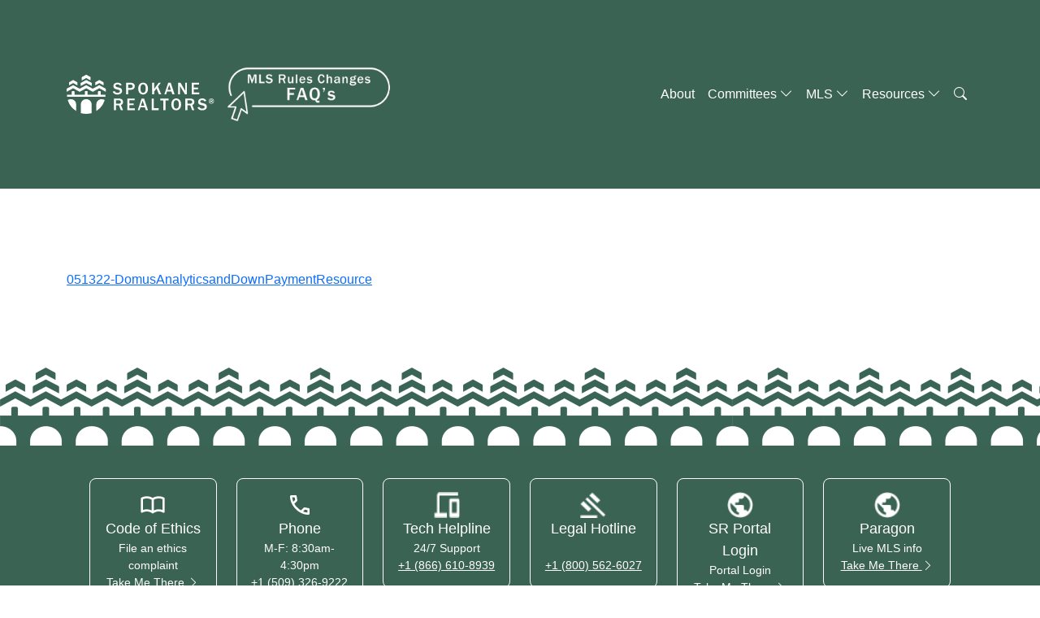

--- FILE ---
content_type: text/html; charset=UTF-8
request_url: https://www.spokanerealtors.com/051322-domusanalyticsanddownpaymentresource/
body_size: 14515
content:
<!DOCTYPE html>
<html lang="en">
<head>
    <meta charset="utf-8">
    <meta name="viewport" content="width=device-width, initial-scale=1.0">
    
    <title>051322-DomusAnalyticsandDownPaymentResource | Spokane REALTORS</title>

		<!-- All in One SEO 4.9.3 - aioseo.com -->
	<meta name="robots" content="max-image-preview:large" />
	<meta name="author" content="Angie Gainer"/>
	<link rel="canonical" href="https://www.spokanerealtors.com/051322-domusanalyticsanddownpaymentresource/" />
	<meta name="generator" content="All in One SEO (AIOSEO) 4.9.3" />
		<script type="application/ld+json" class="aioseo-schema">
			{"@context":"https:\/\/schema.org","@graph":[{"@type":"BreadcrumbList","@id":"https:\/\/www.spokanerealtors.com\/051322-domusanalyticsanddownpaymentresource\/#breadcrumblist","itemListElement":[{"@type":"ListItem","@id":"https:\/\/www.spokanerealtors.com#listItem","position":1,"name":"Home","item":"https:\/\/www.spokanerealtors.com","nextItem":{"@type":"ListItem","@id":"https:\/\/www.spokanerealtors.com\/051322-domusanalyticsanddownpaymentresource\/#listItem","name":"051322-DomusAnalyticsandDownPaymentResource"}},{"@type":"ListItem","@id":"https:\/\/www.spokanerealtors.com\/051322-domusanalyticsanddownpaymentresource\/#listItem","position":2,"name":"051322-DomusAnalyticsandDownPaymentResource","previousItem":{"@type":"ListItem","@id":"https:\/\/www.spokanerealtors.com#listItem","name":"Home"}}]},{"@type":"ItemPage","@id":"https:\/\/www.spokanerealtors.com\/051322-domusanalyticsanddownpaymentresource\/#itempage","url":"https:\/\/www.spokanerealtors.com\/051322-domusanalyticsanddownpaymentresource\/","name":"051322-DomusAnalyticsandDownPaymentResource | Spokane REALTORS","inLanguage":"en-US","isPartOf":{"@id":"https:\/\/www.spokanerealtors.com\/#website"},"breadcrumb":{"@id":"https:\/\/www.spokanerealtors.com\/051322-domusanalyticsanddownpaymentresource\/#breadcrumblist"},"author":{"@id":"https:\/\/www.spokanerealtors.com\/author\/angie-gainer\/#author"},"creator":{"@id":"https:\/\/www.spokanerealtors.com\/author\/angie-gainer\/#author"},"datePublished":"2022-05-12T14:05:20-07:00","dateModified":"2022-05-12T14:05:20-07:00"},{"@type":"Organization","@id":"https:\/\/www.spokanerealtors.com\/#organization","name":"Spokane REALTORS","description":"Spokane REALTORS","url":"https:\/\/www.spokanerealtors.com\/","logo":{"@type":"ImageObject","url":"https:\/\/www.spokanerealtors.com\/wp-content\/uploads\/2019\/12\/logo.png","@id":"https:\/\/www.spokanerealtors.com\/051322-domusanalyticsanddownpaymentresource\/#organizationLogo","width":184,"height":200},"image":{"@id":"https:\/\/www.spokanerealtors.com\/051322-domusanalyticsanddownpaymentresource\/#organizationLogo"}},{"@type":"Person","@id":"https:\/\/www.spokanerealtors.com\/author\/angie-gainer\/#author","url":"https:\/\/www.spokanerealtors.com\/author\/angie-gainer\/","name":"Angie Gainer","image":{"@type":"ImageObject","@id":"https:\/\/www.spokanerealtors.com\/051322-domusanalyticsanddownpaymentresource\/#authorImage","url":"https:\/\/secure.gravatar.com\/avatar\/8cefb6ef19a5934a943a85fb03d76a2cf8ffeaccd909b7dd1500ceb4b2c66682?s=96&d=mm&r=g","width":96,"height":96,"caption":"Angie Gainer"}},{"@type":"WebSite","@id":"https:\/\/www.spokanerealtors.com\/#website","url":"https:\/\/www.spokanerealtors.com\/","name":"Spokane Association of REALTORS","description":"Spokane REALTORS","inLanguage":"en-US","publisher":{"@id":"https:\/\/www.spokanerealtors.com\/#organization"}}]}
		</script>
		<!-- All in One SEO -->

<link rel='dns-prefetch' href='//cdn.jsdelivr.net' />
<link rel='dns-prefetch' href='//cdnjs.cloudflare.com' />
<link rel='dns-prefetch' href='//www.googletagmanager.com' />
<link rel='dns-prefetch' href='//use.typekit.net' />
<link rel='dns-prefetch' href='//fonts.googleapis.com' />
<link rel="alternate" title="oEmbed (JSON)" type="application/json+oembed" href="https://www.spokanerealtors.com/wp-json/oembed/1.0/embed?url=https%3A%2F%2Fwww.spokanerealtors.com%2F051322-domusanalyticsanddownpaymentresource%2F" />
<link rel="alternate" title="oEmbed (XML)" type="text/xml+oembed" href="https://www.spokanerealtors.com/wp-json/oembed/1.0/embed?url=https%3A%2F%2Fwww.spokanerealtors.com%2F051322-domusanalyticsanddownpaymentresource%2F&#038;format=xml" />
<style id='wp-img-auto-sizes-contain-inline-css' type='text/css'>
img:is([sizes=auto i],[sizes^="auto," i]){contain-intrinsic-size:3000px 1500px}
/*# sourceURL=wp-img-auto-sizes-contain-inline-css */
</style>
<style id='wp-emoji-styles-inline-css' type='text/css'>

	img.wp-smiley, img.emoji {
		display: inline !important;
		border: none !important;
		box-shadow: none !important;
		height: 1em !important;
		width: 1em !important;
		margin: 0 0.07em !important;
		vertical-align: -0.1em !important;
		background: none !important;
		padding: 0 !important;
	}
/*# sourceURL=wp-emoji-styles-inline-css */
</style>
<link rel='stylesheet' id='awsm-ead-public-css' href='https://www.spokanerealtors.com/wp-content/plugins/embed-any-document/css/embed-public.min.css?ver=2.7.12' type='text/css' media='all' />
<link rel='stylesheet' id='slick-css-css' href='https://cdn.jsdelivr.net/npm/slick-carousel@1.8.1/slick/slick.css?ver=6.9' type='text/css' media='all' />
<link rel='stylesheet' id='slick-theme-css-css' href='https://cdn.jsdelivr.net/npm/slick-carousel@1.8.1/slick/slick-theme.css?ver=6.9' type='text/css' media='all' />
<link rel='stylesheet' id='tef-custom-css-css' href='https://www.spokanerealtors.com/wp-content/plugins/Tangilla%20Event%20Feed/css/tef-custom.css?ver=6.9' type='text/css' media='all' />
<link rel='stylesheet' id='contact-form-7-signature-addon-css' href='https://www.spokanerealtors.com/wp-content/plugins/contact-form-7-signature-addon/public/css/style.css?ver=4.2.2' type='text/css' media='all' />
<link rel='stylesheet' id='contact-form-7-css' href='https://www.spokanerealtors.com/wp-content/plugins/contact-form-7/includes/css/styles.css?ver=6.1.4' type='text/css' media='all' />
<link rel='stylesheet' id='custom-typekit-css-css' href='https://use.typekit.net/zro5kss.css?ver=2.1.1' type='text/css' media='all' />
<link rel='stylesheet' id='groovy-menu-style-css' href='https://www.spokanerealtors.com/wp-content/plugins/groovy-menu/assets/style/frontend.css?ver=2.0.1' type='text/css' media='all' />
<link rel='stylesheet' id='groovy-menu-style-fonts-groovy-28328-css' href='https://www.spokanerealtors.com/wp-content/uploads/groovy/fonts/groovy-28328.css?ver=2.0.1' type='text/css' media='all' />
<link rel='stylesheet' id='groovy-menu-style-fonts-groovy-69018-css' href='https://www.spokanerealtors.com/wp-content/uploads/groovy/fonts/groovy-69018.css?ver=2.0.1' type='text/css' media='all' />
<link rel='stylesheet' id='groovy-menu-style-fonts-groovy-socicon-css' href='https://www.spokanerealtors.com/wp-content/uploads/groovy/fonts/groovy-socicon.css?ver=2.0.1' type='text/css' media='all' />
<link rel='stylesheet' id='mpg-style-css' href='https://www.spokanerealtors.com/wp-content/plugins/modern-photo-gallery/css/style.css?ver=6.9' type='text/css' media='all' />
<link rel='stylesheet' id='spokanerealtor-bootstrap-css' href='https://cdn.jsdelivr.net/npm/bootstrap@5.0.2/dist/css/bootstrap.min.css?ver=5.0.2' type='text/css' media='all' />
<link rel='stylesheet' id='spokanerealtor-style-css' href='https://www.spokanerealtors.com/wp-content/themes/spokanerealtor/style.css?ver=6.9' type='text/css' media='all' />
<link rel='stylesheet' id='spokanerealtor-bootstrap-icons-css' href='https://cdn.jsdelivr.net/npm/bootstrap-icons@1.10.5/font/bootstrap-icons.css?ver=1.10.5' type='text/css' media='all' />
<link rel='stylesheet' id='spokanerealtor-bootstrap-gfonts-css' href='https://fonts.googleapis.com/css2?family=FranklinGothic+URW%3Awght%40400%3B500&#038;display=swap&#038;ver=1.0' type='text/css' media='all' />
<link rel='stylesheet' id='spokanerealtor-bootstrap-adobe-fonts-css' href='https://use.typekit.net/zro5kss.css?ver=1.0' type='text/css' media='all' />
<link rel='stylesheet' id='groovy-menu-preset-style-100286-css' href='https://www.spokanerealtors.com/wp-content/uploads/groovy/preset_100286.css?ver=c13dc39be54569164c4e882d14a6d630' type='text/css' media='all' />
<link rel='stylesheet' id='bsf-Defaults-css' href='https://www.spokanerealtors.com/wp-content/uploads/smile_fonts/Defaults/Defaults.css?ver=3.19.11' type='text/css' media='all' />
<link rel='stylesheet' id='bsf-wp-Ingenicons-css' href='https://www.spokanerealtors.com/wp-content/uploads/smile_fonts/wp-Ingenicons/wp-Ingenicons.css?ver=3.19.11' type='text/css' media='all' />
<script type="text/javascript" src="https://www.spokanerealtors.com/wp-includes/js/jquery/jquery.min.js?ver=3.7.1" id="jquery-core-js"></script>
<script type="text/javascript" src="https://www.spokanerealtors.com/wp-includes/js/jquery/jquery-migrate.min.js?ver=3.4.1" id="jquery-migrate-js"></script>
<script type="text/javascript" src="https://www.spokanerealtors.com/wp-content/plugins/contact-form-7-signature-addon/public/js/signature_pad.min.js?ver=4.2.2" id="contact-form-7-signature-addon-signature-js"></script>
<script type="text/javascript" src="https://www.spokanerealtors.com/wp-content/plugins/contact-form-7-signature-addon/public/js/scripts.js?ver=4.2.2" id="contact-form-7-signature-addon-js"></script>
<script type="text/javascript" src="https://www.spokanerealtors.com/wp-content/plugins/revslider/public/assets/js/rbtools.min.js?ver=6.5.15" defer async id="tp-tools-js"></script>
<script type="text/javascript" src="https://www.spokanerealtors.com/wp-content/plugins/revslider/public/assets/js/rs6.min.js?ver=6.5.15" defer async id="revmin-js"></script>

<!-- Google tag (gtag.js) snippet added by Site Kit -->
<!-- Google Analytics snippet added by Site Kit -->
<script type="text/javascript" src="https://www.googletagmanager.com/gtag/js?id=G-8GP107VSGP" id="google_gtagjs-js" async></script>
<script type="text/javascript" id="google_gtagjs-js-after">
/* <![CDATA[ */
window.dataLayer = window.dataLayer || [];function gtag(){dataLayer.push(arguments);}
gtag("set","linker",{"domains":["www.spokanerealtors.com"]});
gtag("js", new Date());
gtag("set", "developer_id.dZTNiMT", true);
gtag("config", "G-8GP107VSGP");
//# sourceURL=google_gtagjs-js-after
/* ]]> */
</script>
<link rel="https://api.w.org/" href="https://www.spokanerealtors.com/wp-json/" /><link rel="alternate" title="JSON" type="application/json" href="https://www.spokanerealtors.com/wp-json/wp/v2/media/104420" /><link rel="EditURI" type="application/rsd+xml" title="RSD" href="https://www.spokanerealtors.com/xmlrpc.php?rsd" />
<meta name="generator" content="WordPress 6.9" />
<link rel='shortlink' href='https://www.spokanerealtors.com/?p=104420' />
<meta name="generator" content="Site Kit by Google 1.170.0" /><meta name="generator" content="Powered by WPBakery Page Builder - drag and drop page builder for WordPress."/>

<!-- Google Tag Manager snippet added by Site Kit -->
<script type="text/javascript">
/* <![CDATA[ */

			( function( w, d, s, l, i ) {
				w[l] = w[l] || [];
				w[l].push( {'gtm.start': new Date().getTime(), event: 'gtm.js'} );
				var f = d.getElementsByTagName( s )[0],
					j = d.createElement( s ), dl = l != 'dataLayer' ? '&l=' + l : '';
				j.async = true;
				j.src = 'https://www.googletagmanager.com/gtm.js?id=' + i + dl;
				f.parentNode.insertBefore( j, f );
			} )( window, document, 'script', 'dataLayer', 'GTM-M378D3C' );
			
/* ]]> */
</script>

<!-- End Google Tag Manager snippet added by Site Kit -->
<meta name="generator" content="Powered by Slider Revolution 6.5.15 - responsive, Mobile-Friendly Slider Plugin for WordPress with comfortable drag and drop interface." />
<link rel="icon" href="https://www.spokanerealtors.com/wp-content/uploads/2023/08/cropped-Email-Icon-32x32.png" sizes="32x32" />
<link rel="icon" href="https://www.spokanerealtors.com/wp-content/uploads/2023/08/cropped-Email-Icon-192x192.png" sizes="192x192" />
<link rel="apple-touch-icon" href="https://www.spokanerealtors.com/wp-content/uploads/2023/08/cropped-Email-Icon-180x180.png" />
<meta name="msapplication-TileImage" content="https://www.spokanerealtors.com/wp-content/uploads/2023/08/cropped-Email-Icon-270x270.png" />
<script>function setREVStartSize(e){
			//window.requestAnimationFrame(function() {
				window.RSIW = window.RSIW===undefined ? window.innerWidth : window.RSIW;
				window.RSIH = window.RSIH===undefined ? window.innerHeight : window.RSIH;
				try {
					var pw = document.getElementById(e.c).parentNode.offsetWidth,
						newh;
					pw = pw===0 || isNaN(pw) ? window.RSIW : pw;
					e.tabw = e.tabw===undefined ? 0 : parseInt(e.tabw);
					e.thumbw = e.thumbw===undefined ? 0 : parseInt(e.thumbw);
					e.tabh = e.tabh===undefined ? 0 : parseInt(e.tabh);
					e.thumbh = e.thumbh===undefined ? 0 : parseInt(e.thumbh);
					e.tabhide = e.tabhide===undefined ? 0 : parseInt(e.tabhide);
					e.thumbhide = e.thumbhide===undefined ? 0 : parseInt(e.thumbhide);
					e.mh = e.mh===undefined || e.mh=="" || e.mh==="auto" ? 0 : parseInt(e.mh,0);
					if(e.layout==="fullscreen" || e.l==="fullscreen")
						newh = Math.max(e.mh,window.RSIH);
					else{
						e.gw = Array.isArray(e.gw) ? e.gw : [e.gw];
						for (var i in e.rl) if (e.gw[i]===undefined || e.gw[i]===0) e.gw[i] = e.gw[i-1];
						e.gh = e.el===undefined || e.el==="" || (Array.isArray(e.el) && e.el.length==0)? e.gh : e.el;
						e.gh = Array.isArray(e.gh) ? e.gh : [e.gh];
						for (var i in e.rl) if (e.gh[i]===undefined || e.gh[i]===0) e.gh[i] = e.gh[i-1];
											
						var nl = new Array(e.rl.length),
							ix = 0,
							sl;
						e.tabw = e.tabhide>=pw ? 0 : e.tabw;
						e.thumbw = e.thumbhide>=pw ? 0 : e.thumbw;
						e.tabh = e.tabhide>=pw ? 0 : e.tabh;
						e.thumbh = e.thumbhide>=pw ? 0 : e.thumbh;
						for (var i in e.rl) nl[i] = e.rl[i]<window.RSIW ? 0 : e.rl[i];
						sl = nl[0];
						for (var i in nl) if (sl>nl[i] && nl[i]>0) { sl = nl[i]; ix=i;}
						var m = pw>(e.gw[ix]+e.tabw+e.thumbw) ? 1 : (pw-(e.tabw+e.thumbw)) / (e.gw[ix]);
						newh =  (e.gh[ix] * m) + (e.tabh + e.thumbh);
					}
					var el = document.getElementById(e.c);
					if (el!==null && el) el.style.height = newh+"px";
					el = document.getElementById(e.c+"_wrapper");
					if (el!==null && el) {
						el.style.height = newh+"px";
						el.style.display = "block";
					}
				} catch(e){
					console.log("Failure at Presize of Slider:" + e)
				}
			//});
		  };</script>
<noscript><style> .wpb_animate_when_almost_visible { opacity: 1; }</style></noscript>    <link rel="icon" type="image/x-icon" href="/favicon.ico">
    <style>
        #searchOverlay {
            display: none;
            position: fixed;
            top: 0;
            left: 0;
            width: 100%;
            height: 100%;
            background: rgba(0, 0, 0, 0.8);
            justify-content: center;
            align-items: center;
            z-index: 9999;
            padding: 20px;
        }
        .search-box {
            background: white;
            padding: 20px;
            border-radius: 10px;
            width: 90%;
            max-width: 500px;
            text-align: center;
            position: relative;
        }
        .search-box form {
            display: flex;
            flex-direction: row;
            align-items: center;
            justify-content: center;
            gap: 10px;
        }
        .search-box input[type="text"] {
            flex-grow: 1;
            padding: 10px;
            font-size: 16px;
            border: 1px solid #ccc;
            border-radius: 5px;
        }
        .search-box input[type="submit"] {
            padding: 10px 15px;
            font-size: 16px;
            background:rgb(0, 0, 0);
            color: white;
            border: none;
            border-radius: 5px;
            cursor: pointer;
        }
        .search-box button {
            position: absolute;
            top: -10px;
            right: -8px;
            border: none;
            background: none;
            font-size: 24px;
            color: black;
            padding: 5px;
            cursor: pointer;
        }
        @media (max-width: 768px) {
            .search-box {
                width: 95%;
            }
            .search-box form {
                flex-direction: column;
            }
            .search-box input[type="text"],
            .search-box input[type="submit"] {
                width: 100%;
            }
            .search-box button {
                top: -10px;
                right: -8px;
            }
        }
    </style>
<link rel='stylesheet' id='rs-plugin-settings-css' href='https://www.spokanerealtors.com/wp-content/plugins/revslider/public/assets/css/rs6.css?ver=6.5.15' type='text/css' media='all' />
<style id='rs-plugin-settings-inline-css' type='text/css'>
#rs-demo-id {}
/*# sourceURL=rs-plugin-settings-inline-css */
</style>
</head>
<body>
  <header class="header header-mobile-pad">
    <div class="container-fluid">
    <!-- Navbar -->
    

    
    <nav class="navbar navbar-expand-lg bg-dark navbar-dark py-3">
        <div class="container">
          <a href="/home-page" class="navbar-brand"><img class="vector-icon" alt="" src="https://www.spokanerealtors.com/wp-content/themes/spokanerealtor/assets/img/vector.svg" /></a>
  
          <button
            class="navbar-toggler"
            type="button"
            data-bs-toggle="collapse"
            data-bs-target="#navmenu"
          >
            <span class="navbar-toggler-icon"></span>
          </button>

          <div class="crisis-man">
          <!--<a href="/homesnap-sentrilock-faq/"><img src="/assets/img/faq.png" width="200px"/></a>-->
          
          <a href="/nar-mls-handbook-change-faq/"><img src="/other/MLS-Rules-Changes-FAQs-Button.png" height="200px"/></a>

          <!--<a href="/nar-mlos-faq/"><img src="/other/NAR-Proposed-Settlement-FAQs_Delayed-Marketing.png" height="160px"/></a>-->
          </div>

         
  
          <div class="collapse navbar-collapse" id="navmenu">
            <ul class="navbar-nav navbar-mobile-padding ms-auto">
              <li class="nav-item">
                <a href="/about-us" class="nav-link">About</a>
              </li>
              <li class="nav-item dropdown">
                <a class="nav-link" href="#" role="button" data-bs-toggle="dropdown" aria-expanded="false">Committees <i class="bi bi-chevron-down"></i></a>
                <div class="dropdown-menu">
                    <!--<a class="dropdown-item" href="https://sarportal.ramcoams.net/Committees/Form.aspx">Committee Descriptions &#038; Rosters (Affiliate Login)</a>
                    <a class="dropdown-item" href="https://www.spokanerealtors.com/wp-login.php?redirect_to=https://sarportal.ramcoams.net/Authentication/DefaultSingleSignon.aspx?ReturnUrl=~/Committees/Form.aspx">Committee Descriptions &#038; Rosters (Broker Login)</a>-->
                    <a class="dropdown-item" href="https://www.spokanerealtors.com/leadership/">Leadership</a>
                    <a class="dropdown-item" href="https://www.spokanerealtors.com/committees/">Leadership Opportunities</a>
                    <a class="dropdown-item" href="https://www.spokanerealtors.com/govt-affairs-brief/">Gov’t Affairs Brief</a>
                    <a class="dropdown-item" href="https://www.spokanerealtors.com/bod-minutes/">BOD Minutes</a>
                </div>
              </li>
              <li class="nav-item dropdown">
                <a class="nav-link" href="#"  role="button" data-bs-toggle="dropdown" aria-expanded="false">MLS <i class="bi bi-chevron-down"></i></a>
                <div class="dropdown-menu">
                    <!--<a href="https://www.spokanerealtors.com/wp-login.php?redirect_to=https://sarportal.ramcoams.net/Authentication/DefaultSingleSignon.aspx?ReturnUrl=~/Sales/orders.aspx" class="dropdown-item">Pay Dues</a>-->
                    <a href="https://portal.spokanerealtors.com/" class="dropdown-item">Paragon</a>
                    <a href="//www.spokanerealtors.com/maps/" class="dropdown-item">Maps</a>
                    <a href="/sentrilock/" class="dropdown-item">SentriLock Resources &#038; Training</span></span></a>
                    <a href="https://www.sentrilock.com/resources/" class="dropdown-item">Key Information</span></span></a>
                    <a href="https://www.spokanerealtors.com/mls-grid/" class="dropdown-item">MLS Grid</span></span></a>
                    <a href="https://www.spokanerealtors.com/idx-information/" class="dropdown-item">IDX Information</a>
                    <a href="https://portal.spokanerealtors.com" class="dropdown-item">Market Activity Report (Members Only)</a>
                    <a href="https://www.spokanerealtors.com/market-infograph/" class="dropdown-item">Market Infograph</a>
                    <a href="https://dashboards.domusanalytics.com/v/SARHomeSalesReport" class="dropdown-item">Market Snapshot (NEW)</a>
                    <a href="https://www.spokanerealtors.com/market-snapshot/" class="dropdown-item">Market Snapshot Archive</a>
                    <a href="https://realestatecommissionfacts.com" class="dropdown-item">RE Commission Facts</a>
                    <a href="https://competition.realtor/" class="dropdown-item">Competition &#038; Opportunity</a>
                    <a href="https://thedifference.realtor" class="dropdown-item">The Difference</a>
                    <a href="/other/MLS Rules Official 92025.pdf" class="dropdown-item">Rules &#038; Regulations</a>
                    <a href="/other/MLS Citation Policy 0824.pdf" class="dropdown-item">MLS Rules &#038; Citation Policy</a>
                    <a href="https://portal.spokanerealtors.com" class="dropdown-item">RE Forms (Under Tangilla Portal)</a>
                    <a href="/other/snp/seller.html" class="dropdown-item">Seller Net Proceeds</a>
                    <a href="https://www.spokanerealtors.com/mls-weekly-news-information/" class="dropdown-item">MLS Weekly News &#038; Info</a>
                    <a href="https://www.spokanerealtors.com/transactiondesk-help-page/" class="dropdown-item">TransactionDesk Help Page</a>
                    <a href="https://www.spokanerealtors.com/mls-support/" class="dropdown-item">MLS Support</a>

                </div>
              </li>
              <li class="nav-item dropdown">
                <a class="nav-link" href="#" role="button"
                data-bs-toggle="dropdown">
                Resources <i class="bi bi-chevron-down"></i>
                </a>
                <ul class="dropdown-menu">
                <li>
                    <!--<a class="dropdown-item" href="https://sarportal.ramcoams.net/">Member Portal</a>-->
                       
                  </li>
                  <li>
                        <a href="https://www.spokanerealtors.com/membership-info/" class="dropdown-item">Join Now</a>
                    </li>
                  <li>
                    <a class="dropdown-item" href="#">
                      Code of Ethics <i class="bi bi-chevron-right"></i>
                    </a>
                    <ul class="dropdown-menu dropdown-submenu dropdown-submenu-left">
                        <li class="dropdown-item">
                            <a class="dropdown-item" href="https://www.spokanerealtors.com/filing-an-ethics-complaint/">Filing an Ethics Complaint
                            </a>
                        </li>
                        <li class="dropdown-item">
                            <a class="dropdown-item" href="https://www.spokanerealtors.com/ombudsman-program/">Ombudsman Program</a>
                        </li>
                        <li class="dropdown-item">
                            <a  class="dropdown-item" href="https://www.spokanerealtors.com/code-of-ethics/">Code of Ethics Enforcement</a>
                        </li>
                  </ul>
                  </li>
                  <li>
                    <a class="dropdown-item" href="/realtor-arbitration/">REALTOR® Arbitration</a>
                       
                  </li>
                  <li>
                    <a href="/other/Spokane%20REALTORS%20Fair%20Housing%20Flyer%20or%20Poster.pdf" class="dropdown-item">
                        Fair Housing Brochure PDF
                    </a>
                </li>
                <li>
                    <a href="https://www.spokanerealtors.com/fair-housing-resources/" class="dropdown-item">
                        Fair Housing Resources
                    </a>
                </li>
                <li>
                    <a href="https://www.spokanerealtors.com/logo-resources/" class="dropdown-item">
                        Logo Resources
                    </a>
                </li>
                <li>
                    <a href="https://www.spokanerealtors.com/member-benefits/" class="dropdown-item">
                        Member Benefits
                    </a>
                </li>
                <li>
                    <a class="dropdown-item" href="#">
                    Member Communication <i class="bi bi-chevron-right"></i>
                    </a>
                    <ul class="dropdown-menu dropdown-submenu dropdown-submenu-left">
                        <li>
                            <a href="https://www.spokanerealtors.com/feed-your-brain/" class="dropdown-item">Feed Your Brain</a>
                        </li>
                        <li>
                            <a href="https://www.spokanerealtors.com/gov-affairs-radar/" class="dropdown-item">Gov. Affairs Radar</a>
                        </li>
                        <li>
                            <a href="https://www.spokanerealtors.com/managing-brokers-need-to-know/" class="dropdown-item">Managing Broker’s Need to Know</a>
                        </li>
                        <li>
                            <a href="https://www.spokanerealtors.com/new-member-roster/" class="dropdown-item">New Member Roster</a>
                        </li>
                        <li>
                            <a href="https://www.spokanerealtors.com/weekly-notices/" class="dropdown-item">Weekly Notices</a>
                        </li>
                    </ul>
                  </li>
                  <li>
                    <!--<a href="https://www.spokanerealtors.com/membership-forms" class="dropdown-item">Membership Forms</a>-->
                  </li>
                    <li>
                        <a href="https://www.nar.realtor/safety" class="dropdown-item">Safety</a>
                    </li>
                    <li>
                        <a href="/photo-archive" class="dropdown-item">Photo Archive (Members only)</a>
                    </li>
                    <li>
                        <a href="/other/SR Bylaws Official 032725.pdf" class="dropdown-item">SR Bylaws</a>
                    </li>
                    <li>
                        <a href="/other/SR Policies Official 030525.pdf" class="dropdown-item">Policies of SR</a>
                    </li>
                    <li>
                        <a href="https://www.spokanerealtors.com/strategic-plan/" class="dropdown-item">Strategic Plan</a>
                    </li>
                    <li>
                        <a href="https://www.spokanerealtors.com/short-sale-news-and-resources/" class="dropdown-item">Short Sale News and Resources</a>
                    </li>
                    <li>
                        <a href="https://www.spokanerealtors.com/sign-regulations/" class="dropdown-item">Sign Regulations</a>
                    </li>
                </ul>
              </li>
              <li class="nav-item">
                <a href="#" id="searchIcon" class="nav-link"><i class="bi bi-search"></i></a>
              </li>
            </ul>
          </div>
        </div>
      </nav>
    </div>
  </header> <section class="metrics-section">
        <div class="container">
          <p class="attachment"><a href='https://www.spokanerealtors.com/wp-content/uploads/2022/05/051322-DomusAnalyticsandDownPaymentResource.doc'>051322-DomusAnalyticsandDownPaymentResource</a></p>
        </div>
      </section>
   <!-- Footer-->
   <footer class="footer">
    <section class="bridge-tree">
     
    </section>
      <section class="footer-background"> 
      <div class="container container-footer-6-boxes footer-cards-custom-container">
        <div class="row row-cols-2 row-cols-md-6">
          <div class="col mb-4">
            <div class="d-flex flex-column align-items-center footer-card">
              <img
                  src="https://www.spokanerealtors.com/wp-content/themes/spokanerealtor/assets/img/import_contacts.png"
                  width="32"
                  height="32"
                  alt="import_contacts.png"
                  >
                <p class="c_code-of-ethics-text1">Code of Ethics</p>
                <p class="c_file-an-ethics-complaint-text1">File an ethics complaint</p>
                <a href="https://www.spokanerealtors.com/filing-an-ethics-complaint/" class="c_take-me-there-text1">Take Me There <i class="bi bi-chevron-right"></i></a>
            </div>
          </div>
          <div class="col mb-4">
            <div class="d-flex flex-column align-items-center footer-card">
              <img
                  src="https://www.spokanerealtors.com/wp-content/themes/spokanerealtor/assets/img/call.png"
                  width="32"
                  height="32"
                  alt="call.png"
                  >
                <p class="c_code-of-ethics-text1">Phone</p>
                <p class="c_file-an-ethics-complaint-text1">M-F: 8:30am-4:30pm</p>
                <a href="tel:5093269222" class="c_take-me-there-text1">+1 (509) 326-9222</i></a>
            </div>
          </div>
          <div class="col mb-4">
            <div class="d-flex flex-column align-items-center footer-card">
              <img
                  src="https://www.spokanerealtors.com/wp-content/themes/spokanerealtor/assets/img/devices.png"
                  width="32"
                  height="32"
                  alt="devices.png"
                  >
                <p class="c_code-of-ethics-text1">Tech Helpline</p>
                <p class="c_file-an-ethics-complaint-text1">24/7 Support</p>
                <a href="tel:18666108939" class="c_take-me-there-text1">+1 (866) 610-8939</a>
            </div>
          </div>
          <div class="col mb-4">
            <div class="d-flex flex-column align-items-center footer-card">
              <img
                  src="https://www.spokanerealtors.com/wp-content/themes/spokanerealtor/assets/img/gavel.png"
                  width="32"
                  height="32"
                  alt="gavel.png"
                  >
                <p class="c_code-of-ethics-text1">Legal Hotline</p>
                <p class="c_file-an-ethics-complaint-text1"><br/></p>
                <a href="tel:18005626027" class="c_take-me-there-text1">+1 (800) 562-6027</a>
            </div>
          </div>
          <div class="col mb-4">
            <div class="d-flex flex-column align-items-center footer-card">
            <img
                  src="https://www.spokanerealtors.com/wp-content/themes/spokanerealtor/assets/img/public.png"
                  width="32"
                  height="32"
                  alt="public.png"
                  >
                <p class="c_code-of-ethics-text1">SR Portal Login</p>
                <p class="c_file-an-ethics-complaint-text1">Portal Login</p>
                <a href="https://portal.spokanerealtors.com/" class="c_take-me-there-text1">Take Me There <i class="bi bi-chevron-right"></i></a>
            </div>
          </div>
          <div class="col mb-4">
            <div class="d-flex flex-column align-items-center footer-card">
              <img
                  src="https://www.spokanerealtors.com/wp-content/themes/spokanerealtor/assets/img/public.png"
                  width="32"
                  height="32"
                  alt="public.png"
                  >
                <p class="c_code-of-ethics-text1">Paragon</p>
                <p class="c_file-an-ethics-complaint-text1">Live MLS info</p>
                <a href="https://portal.spokanerealtors.com/" class="c_take-me-there-text1">Take Me There <i class="bi bi-chevron-right"></i></a>
            </div>
          </div>
        </div>
      </div>
      <div class="container container-footer-6-boxes footer-cards-custom-container">
        <div class="row row-cols-2 row-cols-md-6">
          <div class="col mb-4">
            <a href="/home.php"><img
                src="https://www.spokanerealtors.com/wp-content/themes/spokanerealtor/assets/img/vector.svg"
                alt="vector"
                class="c_vector-vector"
            /></a>
            <p class="c_address--text1">Address:</p>
            <p class="c_spokane-realtors-1924-no-text1">Spokane REALTORS®</p>
            <p class="c_spokane-realtors-1924-no-text2">
              1924 North Ash, Spokane, WA 99205
            </p>
            <p class="c_address--text1">Contact:</p>
            <p class="c_spokane-realtors-1924-no-text1">
              Toll-Free: 866.840.8468<br/>
              Phone: 509.326.9222<br/>
              General Email: sar@spokanerealtors.com</p>
              <p class="c_spokane-realtors-1924-no-text1-social">
              <a href="https://www.facebook.com/SpokaneRealtors"><img
              src="https://www.spokanerealtors.com/wp-content/themes/spokanerealtor/assets/img/Facebook.png"
              alt="instance"
              width="24"
              height="24"
              class="c_icon---facebook-instance"
              /></a>
              <a href="https://www.instagram.com/spokanerealtors/"><img
              src="https://www.spokanerealtors.com/wp-content/themes/spokanerealtor/assets/img/Instagram.png"
              alt="instance"
              width="24"
              height="24"
              class="Instagram.png"
              /></a>
              <a href="https://twitter.com/SpokaneREALTOR"><img
              src="https://www.spokanerealtors.com/wp-content/themes/spokanerealtor/assets/img/Twitter.png"
              alt="instance"
              width="24"
              height="24"
              class="Twitter.png"
              /></a>
              <a href="https://www.linkedin.com/company/spokane-association-of-realtors/"><img
              src="https://www.spokanerealtors.com/wp-content/themes/spokanerealtor/assets/img/LinkedIn.png"
              alt="instance"
              width="24"
              height="24"
              class="LinkedIn.png"
              /></a>
            </p>
          </div>
          <div class="col mb-4">
            <div class="c_link-list-frame">
              <div class="c_link-list-text">
                <p class="c_link-list-text01">Resources</p>
              </div>
              <div class="c_link-list-text02">
                <p class="c_link-list-text03"><a class="footer-nav-links" href="https://www.spokanerealtors.com/code-of-ethics/" >Code Of Ethics</a></p>
              </div>
              <div class="c_link-list-text04">
                <p class="c_link-list-text05"><a class="footer-nav-links" href="#" >Disputes</a></p>
              </div>
              <div class="c_link-list-text06">
                <p class="c_link-list-text07"><a class="footer-nav-links" href="https://www.spokanerealtors.com/other/Spokane%20REALTORS%20Fair%20Housing%20Flyer%20or%20Poster.pdf" >Fair Housing Brochure</a></p>
              </div>
              <div class="c_link-list-text08">
                <p class="c_link-list-text09"><a class="footer-nav-links" href="https://www.spokanerealtors.com/fair-housing-resources/">Fair Housing Resources</a></p>
              </div>
              <div class="c_link-list-text10">
                <p class="c_link-list-text11"><a class="footer-nav-links" href="https://www.spokanerealtors.com/logo-resources/" >Logo Resources</a></p>
              </div>
              <div class="c_link-list-text12">
                <p class="c_link-list-text13"><a class="footer-nav-links" href="https://www.spokanerealtors.com/member-benefits/" >Member Benefits</a></p>
              </div>
              <div class="c_link-list-text14">
                <p class="c_link-list-text15"><a class="footer-nav-links" href="#" >Member Communication</a></p>
              </div>
              <!-- Change to new membership forms
              <div class="c_link-list-text16">
                <p class="c_link-list-text17"><a class="footer-nav-links" href="https://www.spokanerealtors.com/membership-forms/" >Membership Forms</a></p>
              </div>
  -->
              <div class="c_link-list-text18">
                <p class="c_link-list-text19"><a class="footer-nav-links" href="https://www.nar.realtor/safety" >Safety</a></p>
              </div>
              <div class="c_link-list-text20">
                <p class="c_link-list-text21"><a class="footer-nav-links" href="https://www.spokanerealtors.com/photo-archive" >Photo Archive (Members Only)</a></p>
              </div>
              <div class="c_link-list-text22">
                <p class="c_link-list-text23"><a class="footer-nav-links" href="https://www.spokanerealtors.com/other/SR Bylaws Official 0824 ws.pdf" >SR Bylaws</a></p>
              </div>
              <div class="c_link-list-text24">
                <p class="c_link-list-text25"><a class="footer-nav-links" href="https://www.spokanerealtors.com/other/SR Policies Official 030525.pdf" >Policies Of SR</a></p>
              </div>
              <div class="c_link-list-text26">
                <p class="c_link-list-text27"><a class="footer-nav-links" href="https://www.spokanerealtors.com/strategic-plan/" >Strategic Plan</a></p>
              </div>
              <div class="c_link-list-text28">
                <p class="c_link-list-text29"><a class="footer-nav-links" href="https://www.spokanerealtors.com/short-sale-news-and-resources/" >Short Sale News and Resources</a></p>
              </div>
              <div class="c_link-list-text28">
                <p class="c_link-list-text29"><a class="footer-nav-links" href="https://www.spokanerealtors.com/sign-regulations/" >Sign Regulations</a></p>
              </div>
              <div class="c_link-list-text28">
                <p class="c_link-list-text29"><a class="footer-nav-links" href="https://vimeo.com/spokanerealtors" >Video Archive</a></p>
              </div>
            </div>
          </div>
          <div class="col mb-4">
            <div class="c_link-list-frame">
              <div class="c_link-list-text">
                <p class="c_link-list-text01">Education</p>
              </div>
              <div class="c_link-list-text02">
                <p class="c_link-list-text03"><a class="footer-nav-links" href="https://www.spokanerealtors.com/required-class-information/" >Required Class information</a></p>
              </div>
              <div class="c_link-list-text04">
                <p class="c_link-list-text05"><a class="footer-nav-links" href="https://www.spokanerealtors.com/wp-login.php?redirect_to=https://sarwidget.ramcoams.net/Authentication/DefaultSingleSignon.aspx?ReturnUrl=~/Education/History/Classes.aspx" >SR Classes (MLS Login required)</a></p>
              </div>
              <div class="c_link-list-text06">
                <p class="c_link-list-text07"><a class="footer-nav-links" href="https://sarportal.ramcoams.net/Education/History/Classes.aspx?selmenid=men2" >SR classes (Non SR members)</a></p>
              </div>
              <div class="c_link-list-text08">
                <p class="c_link-list-text09"><a class="footer-nav-links" href="https://warealtorportal.ramcoams.net/Education/History/Classes.aspx?selmenid=men2" >WR classes</a></p>
              </div>
              <div class="c_link-list-text10">
                <p class="c_link-list-text11"><a class="footer-nav-links" href="https://www.warealtor.org/education-events/education" >WA REALTOR® Online Education</a></p>
              </div>
              <div class="c_link-list-text12">
                <p class="c_link-list-text13"><a class="footer-nav-links" href="https://www.onlinelearning.realtor/A/Category/Index/19/all-courses" >REALTOR® University</a></p>
              </div>
              <div class="c_link-list-text14">
                <p class="c_link-list-text15"><a class="footer-nav-links" href="https://www.spokanerealtors.com/the-ce-shop/" >The CE Shop</a></p>
              </div>
              <div class="c_link-list-text16">
                <p class="c_link-list-text17"><a class="footer-nav-links" href="https://www.spokanerealtors.com/dol-license-requirements/" >DOL License Requirements</a></p>
              </div>
            </div>
          </div>
          <div class="col mb-4">
            <div class="c_link-list-frame">
              <div class="c_link-list-text">
                <p class="c_link-list-text01">Committees</p>
              </div>
              <!--<div class="c_link-list-text02">
                <p class="c_link-list-text03"><a class="footer-nav-links" href="https://sarportal.ramcoams.net/Committees/Form.aspx" >Committee Descriptions And Rosters (Affiliate Login)</a></p>
              </div>
              <div class="c_link-list-text04">
                <p class="c_link-list-text05"><a class="footer-nav-links" href="https://www.spokanerealtors.com/wp-login.php?redirect_to=https://sarportal.ramcoams.net/Authentication/DefaultSingleSignon.aspx?ReturnUrl=~/Committees/Form.aspx" >Committee Descriptions And Rosters (Broker Login)</a></p>
              </div>-->
              <div class="c_link-list-text06">
                <p class="c_link-list-text07"><a class="footer-nav-links" href="https://www.spokanerealtors.com/committees/" >Leadership Opportunities</a></p>
              </div>
              <div class="c_link-list-text10">
                <p class="c_link-list-text11"><a class="footer-nav-links" href="https://www.spokanerealtors.com/govt-affairs-brief/" >Government Affairs Brief</a></p>
              </div>
              <div class="c_link-list-text12">
                <p class="c_link-list-text13"><a class="footer-nav-links" href="https://www.spokanerealtors.com/bod-minutes/" >BOD Minutes</a></p>
              </div>
             
            </div>
          </div>
          <div class="col mb-4">
            <div class="c_link-list-frame">
              <div class="c_link-list-text">
                <p class="c_link-list-text01">MLS</p>
              </div>
              <div class="c_link-list-text04">
                <p class="c_link-list-text05"><a class="footer-nav-links" href="https://portal.spokanerealtors.com/" >Paragon</a></p>
              </div>
              <div class="c_link-list-text02">
                <p class="c_link-list-text03"><a class="footer-nav-links" href="https://www.spokanerealtors.com/maps/" >Maps</a></p>
              </div>
              <div class="c_link-list-text06">
                <p class="c_link-list-text07"><a class="footer-nav-links" href="https://www.spokanerealtors.com/mls-news/" >News</a></p>
              </div>
              <div class="c_link-list-text08">
                <p class="c_link-list-text09"><a class="footer-nav-links" href="https://www.sentrilock.com/resources/" >KEY information</a></p>
              </div>
              <div class="c_link-list-text10">
                <p class="c_link-list-text11"><a class="footer-nav-links" href="https://www.spokanerealtors.com/mls-grid/" >MLS Grid</a></p>
              </div>
              <div class="c_link-list-text12">
                <p class="c_link-list-text13"><a class="footer-nav-links" href="https://www.spokanerealtors.com/idx-information/" >IDX information</a></p>
              </div>
              <div class="c_link-list-text14">
                <p class="c_link-list-text15"><a class="footer-nav-links" href="https://portal.spokanerealtors.com">Market Activity Report (Members Only)</a></p>
              </div>
              <div class="c_link-list-text16">
                <p class="c_link-list-text17"><a class="footer-nav-links" href="https://www.spokanerealtors.com/market-infograph/" >Market Infograph</a></p>
              </div>
              <div class="c_link-list-text02">
                <p class="c_link-list-text03"><a class="footer-nav-links" href="https://dashboards.domusanalytics.com/v/SARHomeSalesReport" >Market Snapshot</a></p>
              </div>
              <div class="c_link-list-text02">
                <p class="c_link-list-text03"><a class="footer-nav-links" href="https://www.spokanerealtors.com/market-snapshot/" >Market Snapshot Archive</a></p>
              </div>
              <div class="c_link-list-text04">
                <p class="c_link-list-text05"><a class="footer-nav-links" href="https://realestatecommissionfacts.com/" >RE Commission Facts</a></p>
              </div>
              <div class="c_link-list-text06">
                <p class="c_link-list-text07"><a class="footer-nav-links" href="https://competition.realtor/" >Competition & Opportunity</a></p>
              </div>
              <div class="c_link-list-text08">
                <p class="c_link-list-text09"><a class="footer-nav-links" href="https://thedifference.realtor/" >The Difference</a></p>
              </div>
              <div class="c_link-list-text10">
                <p class="c_link-list-text11"><a class="footer-nav-links" href="https://www.spokanerealtors.com/other/MLS Rules Official 080924.pdf" >Rules and Regulations</a></p>
              </div>
              <div class="c_link-list-text12">
                <p class="c_link-list-text13"><a class="footer-nav-links" href="https://www.spokanerealtors.com/other/MLS Citation Policy 0824.pdf" >MLS Rules And Citation Policy</a></p>
              </div>
              <div class="c_link-list-text14">
                <p class="c_link-list-text15"><a class="footer-nav-links" href="https://www.spokanerealtors.com/sar-printable-re-forms/" >SR Printable RE Forms</a></p>
              </div>
              <div class="c_link-list-text16">
                <p class="c_link-list-text17"><a class="footer-nav-links" href="https://www.spokanerealtors.com/other/snp/seller.html" >Seller Net Proceeds</a></p>
              </div>
              <div class="c_link-list-text16">
                <p class="c_link-list-text17"><a class="footer-nav-links" href="https://www.spokanerealtors.com/mls-weekly-news-information/" >MLS Weekly News And Info</a></p>
              </div>
              <div class="c_link-list-text16">
                <p class="c_link-list-text17"><a class="footer-nav-links" href="https://www.spokanerealtors.com/transactiondesk-help-page/" >Transactiondesk Help Page</a></p>
              </div>
              <div class="c_link-list-text16">
                <p class="c_link-list-text17"><a class="footer-nav-links" href="https://www.spokanerealtors.com/mls-support/" >MLS Support</a></p>
              </div>
            </div>
          </div>
          <div class="col mb-4">
            <div class="c_link-list-frame">
              <div class="c_link-list-text">
                <p class="c_link-list-text01">Quick Links</p>
              </div>
              <div class="c_link-list-text02">
                <p class="c_link-list-text03"><a class="footer-nav-links" href="https://www.spokanerealtors.com/public-info" >Public Info</a></p>
              </div>
              <div class="c_link-list-text04">
                <p class="c_link-list-text05"><a class="footer-nav-links" href="https://dashboards.domusanalytics.com/v/SARReview" >Spokane Market Stats</a></p>
              </div>
              <!--
              <div class="c_link-list-text06">
                <p class="c_link-list-text07"><a class="footer-nav-links" href="https://sarportal.ramcoams.net/" >Member Portal</a></p>
  </div>-->
              <div class="c_link-list-text08">
                <p class="c_link-list-text09"><a class="footer-nav-links" href="https://spokaneopen.com/" >Spokane Open</a></p>
              </div>
              <div class="c_link-list-text12">
                <p class="c_link-list-text13"><a class="footer-nav-links" href="https://www.warealtor.org/" >WA REALTOR</a></p>
              </div>
              <div class="c_link-list-text12">
                <p class="c_link-list-text13"><a class="footer-nav-links" href="https://www.nar.realtor/" >NAR.REALTOR</a></p>
              </div>
              <!--
              <div class="c_link-list-text12">
                <p class="c_link-list-text13"><a class="footer-nav-links" href="https://sarportal.ramcoams.net/" >2022 Annual Dues</a></p>
              </div>
  -->
             
            </div>
          </div>
        </div>
        <img
        src="https://www.spokanerealtors.com/wp-content/themes/spokanerealtor/assets/img/Divider.png"
        alt="rectangle"
        width="1600"
        height="1"
        class="c_divider-rectangle"
        />
        <div class="c_2023-spokane-realtors--a-text">
          <p class="c_2023-spokane-realtors--a-text1">
            © 2026 Spokane REALTORS®. All rights reserved.
          </p>
        </div>
      </div>
      
    </section>     
    </footer>


  
		<script>
			window.RS_MODULES = window.RS_MODULES || {};
			window.RS_MODULES.modules = window.RS_MODULES.modules || {};
			window.RS_MODULES.waiting = window.RS_MODULES.waiting || [];
			window.RS_MODULES.defered = true;
			window.RS_MODULES.moduleWaiting = window.RS_MODULES.moduleWaiting || {};
			window.RS_MODULES.type = 'compiled';
		</script>
		<script type="speculationrules">
{"prefetch":[{"source":"document","where":{"and":[{"href_matches":"/*"},{"not":{"href_matches":["/wp-*.php","/wp-admin/*","/wp-content/uploads/*","/wp-content/*","/wp-content/plugins/*","/wp-content/themes/spokanerealtor/*","/*\\?(.+)"]}},{"not":{"selector_matches":"a[rel~=\"nofollow\"]"}},{"not":{"selector_matches":".no-prefetch, .no-prefetch a"}}]},"eagerness":"conservative"}]}
</script>
<script>(function(){var s=document.createElement('script');var e = !document.body ? document.querySelector('head'):document.body;s.src='https://acsbapp.com/apps/app/dist/js/app.js';s.setAttribute('data-source', 'WordPress');s.setAttribute('data-plugin-version', '2.12');s.defer=true;s.onload=function(){acsbJS.init({
                statementLink     : '',
                footerHtml        : '',
                hideMobile        : false,
                hideTrigger       : false,
                language          : 'en',
                position          : 'left',
                leadColor         : '#cf882a',
                triggerColor      : '#cf882a',
                triggerRadius     : '50%',
                triggerPositionX  : 'left',
                triggerPositionY  : 'bottom',
                triggerIcon       : 'people',
                triggerSize       : 'medium',
                triggerOffsetX    : 20,
                triggerOffsetY    : 20,
                mobile            : {
                    triggerSize       : 'small',
                    triggerPositionX  : 'right',
                    triggerPositionY  : 'bottom',
                    triggerOffsetX    : 10,
                    triggerOffsetY    : 10,
                    triggerRadius     : '50%'
                }
            });
        };
    e.appendChild(s);}());</script>		<!-- Google Tag Manager (noscript) snippet added by Site Kit -->
		<noscript>
			<iframe src="https://www.googletagmanager.com/ns.html?id=GTM-M378D3C" height="0" width="0" style="display:none;visibility:hidden"></iframe>
		</noscript>
		<!-- End Google Tag Manager (noscript) snippet added by Site Kit -->
		<script type="text/javascript" src="https://www.spokanerealtors.com/wp-content/plugins/embed-any-document/js/pdfobject.min.js?ver=2.7.12" id="awsm-ead-pdf-object-js"></script>
<script type="text/javascript" id="awsm-ead-public-js-extra">
/* <![CDATA[ */
var eadPublic = [];
//# sourceURL=awsm-ead-public-js-extra
/* ]]> */
</script>
<script type="text/javascript" src="https://www.spokanerealtors.com/wp-content/plugins/embed-any-document/js/embed-public.min.js?ver=2.7.12" id="awsm-ead-public-js"></script>
<script type="text/javascript" src="https://cdn.jsdelivr.net/npm/slick-carousel@1.8.1/slick/slick.min.js?ver=1.8.1" id="slick-js-js"></script>
<script type="text/javascript" src="https://www.spokanerealtors.com/wp-content/plugins/Tangilla%20Event%20Feed/js/tef-custom.js?ver=1.0" id="tef-custom-js-js"></script>
<script type="text/javascript" src="https://www.spokanerealtors.com/wp-includes/js/dist/hooks.min.js?ver=dd5603f07f9220ed27f1" id="wp-hooks-js"></script>
<script type="text/javascript" src="https://www.spokanerealtors.com/wp-includes/js/dist/i18n.min.js?ver=c26c3dc7bed366793375" id="wp-i18n-js"></script>
<script type="text/javascript" id="wp-i18n-js-after">
/* <![CDATA[ */
wp.i18n.setLocaleData( { 'text direction\u0004ltr': [ 'ltr' ] } );
//# sourceURL=wp-i18n-js-after
/* ]]> */
</script>
<script type="text/javascript" src="https://www.spokanerealtors.com/wp-content/plugins/contact-form-7/includes/swv/js/index.js?ver=6.1.4" id="swv-js"></script>
<script type="text/javascript" id="contact-form-7-js-before">
/* <![CDATA[ */
var wpcf7 = {
    "api": {
        "root": "https:\/\/www.spokanerealtors.com\/wp-json\/",
        "namespace": "contact-form-7\/v1"
    },
    "cached": 1
};
//# sourceURL=contact-form-7-js-before
/* ]]> */
</script>
<script type="text/javascript" src="https://www.spokanerealtors.com/wp-content/plugins/contact-form-7/includes/js/index.js?ver=6.1.4" id="contact-form-7-js"></script>
<script type="text/javascript" id="groovy-menu-js-js-extra">
/* <![CDATA[ */
var groovyMenuHelper = {"ajaxurl":"https://www.spokanerealtors.com/wp-admin/admin-ajax.php"};
var groovyMenuNonce = {"style":"9cdcba6b40"};
//# sourceURL=groovy-menu-js-js-extra
/* ]]> */
</script>
<script type="text/javascript" src="https://www.spokanerealtors.com/wp-content/plugins/groovy-menu/assets/js/frontend.js?ver=2.0.1" id="groovy-menu-js-js"></script>
<script type="text/javascript" id="groovy-menu-js-js-after">
/* <![CDATA[ */
var groovyMenuSettings = {"header":{"align":"left","style":1,"toolbar":"false"},"topLvlLinkAlign":"center","topLvlLinkCenterConsideringLogo":false,"gapBetweenLogoAndLinks":10,"overlap":false,"headerHeight":100,"headerHeightSticky":76,"minimalisticMenuOpenType":"offcanvasSlideLeft","canvasContainerWidthType":"canvas-wide-container-wide","canvasWideContainerWidePadding":0,"canvasBoxedContainerBoxedWidth":1200,"canvasWideContainerBoxedWidth":1200,"stickyHeader":"disable-sticky-header","stickyHeaderMobile":"disable-sticky-header","stickyOffset":"","stickyOffsetMobile":"","stickyToolbar":false,"searchForm":"disable","searchFormFrom":"all","searchFormIconSizeDesktop":17,"searchFormIconSizeMobile":17,"woocommerceCart":false,"woocommerceCartIconSizeDesktop":16,"woocommerceCartIconSizeMobile":17,"showWpml":false,"showWpmlIconSizeDesktop":18,"showWpmlIconSizeMobile":18,"caret":false,"showDivider":false,"showDividerBetweenMenuLinks":false,"showTopLvlAndSubmenuIcons":true,"menuZIndex":9999,"showSubmenu":"hover","subLevelWidth":300,"hideDropdownBg":true,"iconMenuSubmenuBorderTopThickness":0,"iconMenuSubmenuBorderTopStyle":"solid","iconMenuSubmenuBorderTopColor":"rgba(0,0,0,0)","iconMenuFirstSubmenuActiveLinkColor":"rgba(0,0,0,1)","sidebarMenuFirstSubmenuBgColor":"rgba(0,0,0,1)","sidebarMenuNextSubmenuBgColor":"rgba(0,0,0,1)","minimalisticMenuFirstSubmenuBgColor":"rgba(0,0,0,1)","minimalisticMenuNextSubmenuBgColor":"rgba(0,0,0,1)","dropdownHoverStyle":"shift-right","dropdownAppearanceStyle":"default","submenuBorderStyle":"dotted","submenuBorderThickness":1,"submenuBorderColor":"rgba(110, 110, 111, 1.0)","subLevelTextColor":"rgba(255, 255, 255, 1.0)","subLevelTextColorHover":"rgba(255, 255, 255, 1.0)","subLevelTextActiveColor":"rgba(70, 135, 191, 1.0)","subLevelBorderTopColor":"","subLevelBackgroundColor":"rgba(32, 32, 34, 1.0)","subLevelBackgroundColorHover":"","subLevelItemTextSize":14,"subLevelItemTextCase":"uppercase","subLevelItemTextWeight":"none","subLevelItemTextSubset":"none","subItemLetterSpacing":0,"shadowDropdown":false,"megamenuTitleTextSize":13,"megamenuTitleTextCase":"uppercase","megamenuTitleTextWeight":"none","megamenuTitleTextSubset":"none","menuTitleLetterSpacing":0,"megamenuTitleAsLink":false,"menuTitleColor":"rgba(255, 255, 255, 1.0)","megaMenuCanvasContainerWidthType":"mega-menu-canvas-boxed-container-boxed","megaMenuCanvasBoxedContainerBoxedWidth":1200,"megaMenuCanvasWideContainerBoxedWidth":1200,"megaMenuDividerColor":"rgba(255, 255, 255, 0.0)","megaMenuShowLinksBottomBorder":true,"logoType":"img","logoHeight":70,"logoHeightSticky":34,"logoHeightMobile":44,"logoHeightMobileSticky":44,"useAltLogoAtTop":true,"useAltLogoAtSticky":false,"useAltLogoAtMobile":false,"useAltLogoAtStickyMobile":false,"logoTxtFont":"none","logoTxtFontSize":20,"logoTxtWeight":"none","logoTxtSubset":"none","logoTxtColor":"rgba(32,32,34,1)","logoTxtColorHover":"rgba(32,32,34,1)","stickyLogoTxtFontSize":20,"stickyLogoTxtWeight":"none","stickyLogoTxtSubset":"none","stickyLogoTxtColor":"rgba(32,32,34,1)","stickyLogoTxtColorHover":"rgba(32,32,34,1)","previewWidth":300,"previewHeight":339,"iconMenuSideBorderThickness":1,"iconMenuSideBorderStyle":"solid","iconMenuSideBorderColor":"rgba(218,218,218,1)","iconMenuIconSize":20,"iconMenuTopLevelIconActiveBgColor":"rgba(0,0,0,0)","iconMenuTopLevelIconActiveColor":"rgba(0,0,0,0)","iconMenuBorderTopThickness":0,"iconMenuBorderTopStyle":"solid","iconMenuBorderTopColor":"rgba(0,0,0,0)","iconMenuTopLvlLinkBgColor":"rgba(32,32,34,1)","sidebarMenuSideBorderThickness":1,"sidebarMenuSideBorderStyle":"solid","sidebarMenuSideBorderColor":"rgba(218,218,218,1)","minimalisticMenuTopLvlMenuBgColor":"rgba(0,0,0,1)","compiledCssRtl":"","presetKey":"c13dc39be54569164c4e882d14a6d630","version":"2.0.1","customCssClass":"","hoverStyle":"3","backgroundColor":"rgba(17, 41, 90, 1.0)","backgroundImage":"","backgroundSize":"full","backgroundRepeat":"no-repeat","backgroundAttachment":"scroll","backgroundPosition":"center center","coverBackground":false,"stickyBackgroundColor":"rgba(17, 41, 90, 1.0)","stickyBgImage":"","stickyBgImageSize":"full","stickyBgRepeat":"no-repeat","stickyBgAttachment":"scroll","stickyBgPosition":"center center","stickyBgCover":false,"bottomBorderThickness":1,"bottomBorderColor":"rgba(255, 255, 255, 0.3)","bottomBorderThicknessSticky":0,"bottomBorderColorSticky":"rgba(255, 255, 255, 0.7)","topLevelTextColor":"rgba(255, 255, 255, 1.0)","topLevelTextColorHover":"rgba(56, 88, 154, 1.0)","topLevelTextColorHover2":"rgba(255, 255, 255, 1.0)","stickyTopLevelTextColor":"rgba(255, 255, 255, 1.0)","stickyTopLevelTextColorHover":"rgba(56, 88, 154, 1.0)","stickyTopLevelTextColorHover2":"rgba(255, 255, 255, 1.0)","googleFont":"none","itemsGutterSpace":30,"itemTextSize":20,"itemTextCase":"uppercase","itemTextWeight":"none","itemTextSubset":"none","itemLetterSpacing":0,"shadow":false,"shadowSticky":true,"hideToolbarOnMobile":false,"toolbarTopThickness":0,"toolbarTopColor":"rgba(10,10,10,0.26)","toolbarBottomThickness":1,"toolbarBottomColor":"rgba(244,244,244,0.26)","toolbarBgColor":"rgba(10,10,10,0.26)","toolbarAdditionalInfoColor":"#ffffff","wpmlDropdownBgColor":"rgba(255,255,255,0)","toolbarAdditionalInfoFontSize":14,"hideToolbarIconTextOnMobile":false,"toolbarIconSize":16,"toolbarIconColor":"#ffffff","toolbarIconHoverColor":"#1e73be","toolbarIconSwitchBorder":false,"hamburgerIconSize":24,"hamburgerIconPadding":0,"hamburgerIconBgColor":"rgba(0, 0, 0, 0.0)","hamburgerIconColor":"rgba(104, 104, 104, 1.0)","hamburgerIconBorderWidth":0,"hamburgerIconBorderColor":"rgba(0, 0, 0, 0.0)","hamburgerIconStickySize":24,"hamburgerIconStickyPadding":0,"hamburgerIconStickyBgColor":"rgba(0, 0, 0, 0.0)","hamburgerIconStickyColor":"rgba(104, 104, 104, 1.0)","hamburgerIconStickyBorderWidth":0,"hamburgerIconStickyBorderColor":"rgba(0, 0, 0, 0.0)","hamburgerIconSizeMobile":24,"hamburgerIconPaddingMobile":0,"hamburgerIconBgColorMobile":"rgba(0, 0, 0, 0.0)","hamburgerIconColorMobile":"rgba(255, 255, 255, 1.0)","hamburgerIconMobileBorderWidth":0,"hamburgerIconMobileBorderColor":"rgba(0, 0, 0, 0.0)","hamburgerIconMobileStickySize":24,"hamburgerIconMobileStickyPadding":0,"hamburgerIconMobileStickyBgColor":"rgba(0, 0, 0, 0.0)","hamburgerIconMobileStickyColor":"rgba(104, 104, 104, 1.0)","hamburgerIconMobileStickyBorderWidth":0,"hamburgerIconMobileStickyBorderColor":"rgba(0, 0, 0, 0.0)","wooCartCountShape":"drop","wooCartCountBgColor":"#a5e25e","wooCartCountTextColor":"#ffffff","wooCartDropdownBgColor":"#202022","wooCartDropdownTextColor":"#ffffff","checkoutBtnFontSize":13,"checkoutBtnFontWeight":"700","checkoutBtnTextColor":"#ffffff","checkoutBtnTextColorHover":"#ffffff","checkoutBtnBgColor":"rgba(147, 203, 82, 1)","checkoutBtnBgColorHover":"rgba(137, 189, 76, 1)","checkoutBtnBorderStyle":"none","checkoutBtnBorderWidth":0,"checkoutBtnBorderColor":"","checkoutBtnBorderColorHover":"","viewCartBtnFontSize":13,"viewCartBtnFontWeight":"700","viewCartBtnTextColor":"#ffffff","viewCartBtnTextColorHover":"#000000","viewCartBtnBgColor":"rgba(0, 0, 0, 0)","viewCartBtnBgColorHover":"rgba(255, 255, 255, 1)","viewCartBtnBorderStyle":"none","viewCartBtnBorderWidth":0,"viewCartBtnBorderColor":"","viewCartBtnBorderColorHover":"","mobileNavMenu":"default","mobileNavDrawerOpenType":"offcanvasSlideRight","responsiveNavigationBackgroundColor":"rgba(0, 0, 0, 0.8)","responsiveNavigationTextColor":"rgba(255, 255, 255, 1.0)","responsiveNavigationHoverTextColor":"rgba(229, 229, 229, 1.0)","mobileItemsPaddingY":9,"mobileOffcanvasWidth":250,"mobileWidth":1400,"mobileHeaderHeight":50,"mobileHeaderStickyHeight":70,"mobileItemTextSize":18,"mobileItemTextCase":"uppercase","mobileItemTextWeight":"none","mobileItemLetterSpacing":0,"mobileSubitemTextSize":16,"mobileSubitemTextCase":"uppercase","mobileSubitemTextWeight":"none","mobileSubitemLetterSpacing":0,"logoText":"Logo","logoUrl":"","logoUrlOpenType":"same","logoDefault":"100020","logoAlt":"","logoSticky":"","logoStickyAlt":"","logoMobile":"100020","logoMobileAlt":"","logoStickyMobile":"","logoStickyAltMobile":"","logoStyle4":"","socialSetNofollow":false,"socialSetBlank":false,"socialTwitter":false,"socialTwitterLink":"https:\/\/portal.spokane.safemls.net","socialTwitterText":"","socialTwitterIcon":"groovy-69018-monitor","socialFacebook":true,"socialFacebookLink":"https:\/\/www.facebook.com\/SpokaneRealtor","socialFacebookText":"","socialFacebookIcon":"","socialGoogle":false,"socialGoogleLink":"http:\/\/grooni.com","socialGoogleText":"","socialGoogleIcon":"","socialVimeo":false,"socialVimeoLink":"","socialVimeoText":"","socialVimeoIcon":"","socialDribbble":false,"socialDribbbleLink":"https:\/\/dribbble.com\/grooni","socialDribbbleText":"","socialDribbbleIcon":"","socialPinterest":false,"socialPinterestLink":"","socialPinterestText":"","socialPinterestIcon":"","socialYoutube":false,"socialYoutubeLink":"","socialYoutubeText":"","socialYoutubeIcon":"","socialLinkedin":false,"socialLinkedinLink":"","socialLinkedinText":"","socialLinkedinIcon":"","socialInstagram":false,"socialInstagramLink":"","socialInstagramText":"","socialInstagramIcon":"","socialFlickr":false,"socialFlickrLink":"","socialFlickrText":"","socialFlickrIcon":"","socialVk":false,"socialVkLink":"","socialVkText":"","socialVkIcon":"","toolbarEmailIcon":"groovy-28328-Send","toolbarEmail":"mls@spokanerealtior.com","toolbarEmailAsLink":false,"toolbarPhoneIcon":"groovy-28328-Tablet","toolbarPhone":"(509) 326-9222","toolbarPhoneAsLink":false,"searchIcon":"groovy-69018-magnifier","cartIcon":"","menuIcon":"fa fa-bars","icons":"","postTypes":"page,post","wrapperTag":"header","adminWalkerPriority":false,"googleFontsLocal":false,"allowImportOnlineLibrary":false,"uninstallData":false,"defaultMasterPreset":"100286","defaultMasterMenu":"2","overrideForTax":true,"taxonomiesPreset":{"page":{"preset":"default","menu":"2"},"crane_portfolio":{"preset":"default","menu":"default"},"crane_portfolio--single":{"preset":"default","menu":"default"},"post":{"preset":"default","menu":"default"},"post--single":{"preset":"default","menu":"default"},"product":{"preset":"default","menu":"default"},"product--single":{"preset":"default","menu":"default"},"page--is_search":{"preset":"100286","menu":"2"},"page--is_404":{"preset":"default","menu":"default"},"photo_album":{"preset":"default","menu":"default"},"photo_album--single":{"preset":"default","menu":"default"}},"preset":{"id":"100286","name":"Transparent menu FULLWIDTH"},"extra_navbar_classes":["gm-navbar--align-left","gm-navbar--style-1","gm-top-links-align-center","gm-navbar--toolbar-false","gm-navbar--has-shadow-sticky","gm-navbar--hide-gm-caret","gm-dropdown-hover-style-shift-right","gm-dropdown-appearance-default"]}; document.addEventListener("DOMContentLoaded", function () {  var gm = new GroovyMenu('#gm-6971abbfae1cd' ,groovyMenuSettings); gm.init();});
//# sourceURL=groovy-menu-js-js-after
/* ]]> */
</script>
<script type="text/javascript" src="https://www.spokanerealtors.com/wp-content/plugins/modern-photo-gallery/js/script.js?ver=1.0" id="mpg-script-js"></script>
<script type="text/javascript" src="https://cdn.jsdelivr.net/npm/@popperjs/core@2.9.2/dist/umd/popper.min.js?ver=2.9.2" id="spokanerealtor-popper-js"></script>
<script type="text/javascript" src="https://cdn.jsdelivr.net/npm/bootstrap@5.0.2/dist/js/bootstrap.min.js?ver=5.0.2" id="spokanerealtor-bootstrap-js"></script>
<script type="text/javascript" src="https://cdnjs.cloudflare.com/ajax/libs/jquery/3.5.1/jquery.min.js?ver=3.5.1" id="spokanerealtor-jquery-js"></script>
<script type="text/javascript" src="https://www.spokanerealtors.com/wp-content/themes/spokanerealtor/assets/js/main.js?ver=1.0" id="spokanerealtor-main-js"></script>
<script id="wp-emoji-settings" type="application/json">
{"baseUrl":"https://s.w.org/images/core/emoji/17.0.2/72x72/","ext":".png","svgUrl":"https://s.w.org/images/core/emoji/17.0.2/svg/","svgExt":".svg","source":{"concatemoji":"https://www.spokanerealtors.com/wp-includes/js/wp-emoji-release.min.js?ver=6.9"}}
</script>
<script type="module">
/* <![CDATA[ */
/*! This file is auto-generated */
const a=JSON.parse(document.getElementById("wp-emoji-settings").textContent),o=(window._wpemojiSettings=a,"wpEmojiSettingsSupports"),s=["flag","emoji"];function i(e){try{var t={supportTests:e,timestamp:(new Date).valueOf()};sessionStorage.setItem(o,JSON.stringify(t))}catch(e){}}function c(e,t,n){e.clearRect(0,0,e.canvas.width,e.canvas.height),e.fillText(t,0,0);t=new Uint32Array(e.getImageData(0,0,e.canvas.width,e.canvas.height).data);e.clearRect(0,0,e.canvas.width,e.canvas.height),e.fillText(n,0,0);const a=new Uint32Array(e.getImageData(0,0,e.canvas.width,e.canvas.height).data);return t.every((e,t)=>e===a[t])}function p(e,t){e.clearRect(0,0,e.canvas.width,e.canvas.height),e.fillText(t,0,0);var n=e.getImageData(16,16,1,1);for(let e=0;e<n.data.length;e++)if(0!==n.data[e])return!1;return!0}function u(e,t,n,a){switch(t){case"flag":return n(e,"\ud83c\udff3\ufe0f\u200d\u26a7\ufe0f","\ud83c\udff3\ufe0f\u200b\u26a7\ufe0f")?!1:!n(e,"\ud83c\udde8\ud83c\uddf6","\ud83c\udde8\u200b\ud83c\uddf6")&&!n(e,"\ud83c\udff4\udb40\udc67\udb40\udc62\udb40\udc65\udb40\udc6e\udb40\udc67\udb40\udc7f","\ud83c\udff4\u200b\udb40\udc67\u200b\udb40\udc62\u200b\udb40\udc65\u200b\udb40\udc6e\u200b\udb40\udc67\u200b\udb40\udc7f");case"emoji":return!a(e,"\ud83e\u1fac8")}return!1}function f(e,t,n,a){let r;const o=(r="undefined"!=typeof WorkerGlobalScope&&self instanceof WorkerGlobalScope?new OffscreenCanvas(300,150):document.createElement("canvas")).getContext("2d",{willReadFrequently:!0}),s=(o.textBaseline="top",o.font="600 32px Arial",{});return e.forEach(e=>{s[e]=t(o,e,n,a)}),s}function r(e){var t=document.createElement("script");t.src=e,t.defer=!0,document.head.appendChild(t)}a.supports={everything:!0,everythingExceptFlag:!0},new Promise(t=>{let n=function(){try{var e=JSON.parse(sessionStorage.getItem(o));if("object"==typeof e&&"number"==typeof e.timestamp&&(new Date).valueOf()<e.timestamp+604800&&"object"==typeof e.supportTests)return e.supportTests}catch(e){}return null}();if(!n){if("undefined"!=typeof Worker&&"undefined"!=typeof OffscreenCanvas&&"undefined"!=typeof URL&&URL.createObjectURL&&"undefined"!=typeof Blob)try{var e="postMessage("+f.toString()+"("+[JSON.stringify(s),u.toString(),c.toString(),p.toString()].join(",")+"));",a=new Blob([e],{type:"text/javascript"});const r=new Worker(URL.createObjectURL(a),{name:"wpTestEmojiSupports"});return void(r.onmessage=e=>{i(n=e.data),r.terminate(),t(n)})}catch(e){}i(n=f(s,u,c,p))}t(n)}).then(e=>{for(const n in e)a.supports[n]=e[n],a.supports.everything=a.supports.everything&&a.supports[n],"flag"!==n&&(a.supports.everythingExceptFlag=a.supports.everythingExceptFlag&&a.supports[n]);var t;a.supports.everythingExceptFlag=a.supports.everythingExceptFlag&&!a.supports.flag,a.supports.everything||((t=a.source||{}).concatemoji?r(t.concatemoji):t.wpemoji&&t.twemoji&&(r(t.twemoji),r(t.wpemoji)))});
//# sourceURL=https://www.spokanerealtors.com/wp-includes/js/wp-emoji-loader.min.js
/* ]]> */
</script>
    <!-- Full Page Search Overlay -->
    <div id="searchOverlay">
    <div class="search-box">
      <button id="closeSearch"><i class="bi bi-x"></i></button>
      <form role="search" method="get" id="searchform" class="searchform" action="https://www.spokanerealtors.com/">
        <input type="text" value="" name="s" id="s" placeholder="Search..." />
        <input type="submit" id="searchsubmit" value="Search" />
      </form>
    </div>
  </div>
  
  <script>
  document.addEventListener("DOMContentLoaded", function() {
      const searchIcon = document.getElementById("searchIcon");
      const searchOverlay = document.getElementById("searchOverlay");
      const closeSearch = document.getElementById("closeSearch");

      searchIcon.addEventListener("click", function(event) {
          event.preventDefault();
          searchOverlay.style.display = "flex";
      });

      closeSearch.addEventListener("click", function() {
          searchOverlay.style.display = "none";
      });

      searchOverlay.addEventListener("click", function(event) {
          if (!event.target.closest('.search-box')) {
              searchOverlay.style.display = "none";
          }
      });
  });
  </script>
</body>
</html>

--- FILE ---
content_type: text/css
request_url: https://www.spokanerealtors.com/wp-content/plugins/Tangilla%20Event%20Feed/css/tef-custom.css?ver=6.9
body_size: -181
content:
.tangilla-classes-carousel {
    width: 80%;
    margin: 0 auto;
}
.tangilla-class {
    padding: 10px;
    background: #f9f9f9;
    border: 1px solid #ddd;
    text-align: center;
}

--- FILE ---
content_type: text/css
request_url: https://www.spokanerealtors.com/wp-content/plugins/groovy-menu/assets/style/frontend.css?ver=2.0.1
body_size: 12707
content:
@charset "UTF-8";
/* rtl:begin:ignore */
.gm-badge {
  overflow: hidden;
  line-height: 1; }
  .gm-badge > span {
    display: flex;
    align-items: center;
    justify-content: center;
    text-transform: none;
    white-space: nowrap; }

.gm-thumb-menu-item-wrapper {
  width: 100%; }
  .gm-thumb-menu-item-wrapper .gm-thumb-menu-item {
    max-height: inherit;
    max-width: inherit; }

.gm-navbar--has-shadow-sticky.gm-navbar-sticky-toggle .gm-inner {
  box-shadow: 0 0 10px rgba(0, 0, 0, 0.1); }

.gm-navbar-sticky.gm-navbar-sticky-toggle .gm-wrapper,
.gm-navbar-fixed-sticky.gm-navbar-sticky-toggle .gm-wrapper {
  position: fixed; }

.gm-navbar-sticky.gm-navbar-sticky-toggle .gm-wrapper {
  transition-property: transform;
  transition-duration: 0.2s; }

.gm-navbar.gm-navbar-fixed-sticky .gm-toolbar .gm-container,
.gm-navbar.gm-navbar-sticky .gm-toolbar .gm-container {
  transition: all 0.2s ease-out; }

.gm-navbar.gm-navbar-fixed-sticky.gm-navbar-sticky-toggle .gm-toolbar .gm-container,
.gm-navbar.gm-navbar-sticky.gm-navbar-sticky-toggle .gm-toolbar .gm-container {
  transition: all 0.2s ease-out;
  opacity: 0; }

/* rtl:begin:ignore */
/*!
 *  Font Awesome 4.7.0 by @davegandy - http://fontawesome.io - @fontawesome
 *  License - http://fontawesome.io/license (Font: SIL OFL 1.1, CSS: MIT License)
 */
/* FONT PATH
 * -------------------------- */
@font-face {
  font-family: 'FontAwesome';
  src: url("../fonts/fontawesome-webfont.eot?v=4.7.0");
  src: url("../fonts/fontawesome-webfont.eot?#iefix&v=4.7.0") format("embedded-opentype"), url("../fonts/fontawesome-webfont.woff2?v=4.7.0") format("woff2"), url("../fonts/fontawesome-webfont.woff?v=4.7.0") format("woff"), url("../fonts/fontawesome-webfont.ttf?v=4.7.0") format("truetype"), url("../fonts/fontawesome-webfont.svg?v=4.7.0#fontawesomeregular") format("svg");
  font-weight: normal;
  font-style: normal; }

.fa {
  display: inline-block;
  font: normal normal normal 14px/1 FontAwesome;
  font-size: inherit;
  text-rendering: auto;
  -webkit-font-smoothing: antialiased;
  -moz-osx-font-smoothing: grayscale; }

/* makes the font 33% larger relative to the icon container */
.fa-lg {
  font-size: 1.33333em;
  line-height: 0.75em;
  vertical-align: -15%; }

.fa-2x {
  font-size: 2em; }

.fa-3x {
  font-size: 3em; }

.fa-4x {
  font-size: 4em; }

.fa-5x {
  font-size: 5em; }

.fa-fw {
  width: 1.28571em;
  text-align: center; }

.fa-ul {
  padding-left: 0;
  margin-left: 2.14286em;
  list-style-type: none; }

.fa-ul > li {
  position: relative; }

.fa-li {
  position: absolute;
  left: -2.14286em;
  width: 2.14286em;
  top: 0.14286em;
  text-align: center; }

.fa-li.fa-lg {
  left: -1.85714em; }

.fa-border {
  padding: .2em .25em .15em;
  border: solid 0.08em #eee;
  border-radius: .1em; }

.fa-pull-left {
  float: left; }

.fa-pull-right {
  float: right; }

.fa.fa-pull-left {
  margin-right: .3em; }

.fa.fa-pull-right {
  margin-left: .3em; }

/* Deprecated as of 4.4.0 */
.pull-right {
  float: right; }

.pull-left {
  float: left; }

.fa.pull-left {
  margin-right: .3em; }

.fa.pull-right {
  margin-left: .3em; }

.fa-spin {
  -webkit-animation: fa-spin 2s infinite linear;
  animation: fa-spin 2s infinite linear; }

.fa-pulse {
  -webkit-animation: fa-spin 1s infinite steps(8);
  animation: fa-spin 1s infinite steps(8); }

@-webkit-keyframes fa-spin {
  0% {
    transform: rotate(0deg); }
  100% {
    transform: rotate(359deg); } }

@keyframes fa-spin {
  0% {
    transform: rotate(0deg); }
  100% {
    transform: rotate(359deg); } }

.fa-rotate-90 {
  -ms-filter: "progid:DXImageTransform.Microsoft.BasicImage(rotation=1)";
  transform: rotate(90deg); }

.fa-rotate-180 {
  -ms-filter: "progid:DXImageTransform.Microsoft.BasicImage(rotation=2)";
  transform: rotate(180deg); }

.fa-rotate-270 {
  -ms-filter: "progid:DXImageTransform.Microsoft.BasicImage(rotation=3)";
  transform: rotate(270deg); }

.fa-flip-horizontal {
  -ms-filter: "progid:DXImageTransform.Microsoft.BasicImage(rotation=0, mirror=1)";
  transform: scale(-1, 1); }

.fa-flip-vertical {
  -ms-filter: "progid:DXImageTransform.Microsoft.BasicImage(rotation=2, mirror=1)";
  transform: scale(1, -1); }

:root .fa-rotate-90,
:root .fa-rotate-180,
:root .fa-rotate-270,
:root .fa-flip-horizontal,
:root .fa-flip-vertical {
  -webkit-filter: none;
  filter: none; }

.fa-stack {
  position: relative;
  display: inline-block;
  width: 2em;
  height: 2em;
  line-height: 2em;
  vertical-align: middle; }

.fa-stack-1x, .fa-stack-2x {
  position: absolute;
  left: 0;
  width: 100%;
  text-align: center; }

.fa-stack-1x {
  line-height: inherit; }

.fa-stack-2x {
  font-size: 2em; }

.fa-inverse {
  color: #fff; }

/* Font Awesome uses the Unicode Private Use Area (PUA) to ensure screen
   readers do not read off random characters that represent icons */
.fa-glass:before {
  content: ""; }

.fa-music:before {
  content: ""; }

.fa-search:before {
  content: ""; }

.fa-envelope-o:before {
  content: ""; }

.fa-heart:before {
  content: ""; }

.fa-star:before {
  content: ""; }

.fa-star-o:before {
  content: ""; }

.fa-user:before {
  content: ""; }

.fa-film:before {
  content: ""; }

.fa-th-large:before {
  content: ""; }

.fa-th:before {
  content: ""; }

.fa-th-list:before {
  content: ""; }

.fa-check:before {
  content: ""; }

.fa-remove:before,
.fa-close:before,
.fa-times:before {
  content: ""; }

.fa-search-plus:before {
  content: ""; }

.fa-search-minus:before {
  content: ""; }

.fa-power-off:before {
  content: ""; }

.fa-signal:before {
  content: ""; }

.fa-gear:before,
.fa-cog:before {
  content: ""; }

.fa-trash-o:before {
  content: ""; }

.fa-home:before {
  content: ""; }

.fa-file-o:before {
  content: ""; }

.fa-clock-o:before {
  content: ""; }

.fa-road:before {
  content: ""; }

.fa-download:before {
  content: ""; }

.fa-arrow-circle-o-down:before {
  content: ""; }

.fa-arrow-circle-o-up:before {
  content: ""; }

.fa-inbox:before {
  content: ""; }

.fa-play-circle-o:before {
  content: ""; }

.fa-rotate-right:before,
.fa-repeat:before {
  content: ""; }

.fa-refresh:before {
  content: ""; }

.fa-list-alt:before {
  content: ""; }

.fa-lock:before {
  content: ""; }

.fa-flag:before {
  content: ""; }

.fa-headphones:before {
  content: ""; }

.fa-volume-off:before {
  content: ""; }

.fa-volume-down:before {
  content: ""; }

.fa-volume-up:before {
  content: ""; }

.fa-qrcode:before {
  content: ""; }

.fa-barcode:before {
  content: ""; }

.fa-tag:before {
  content: ""; }

.fa-tags:before {
  content: ""; }

.fa-book:before {
  content: ""; }

.fa-bookmark:before {
  content: ""; }

.fa-print:before {
  content: ""; }

.fa-camera:before {
  content: ""; }

.fa-font:before {
  content: ""; }

.fa-bold:before {
  content: ""; }

.fa-italic:before {
  content: ""; }

.fa-text-height:before {
  content: ""; }

.fa-text-width:before {
  content: ""; }

.fa-align-left:before {
  content: ""; }

.fa-align-center:before {
  content: ""; }

.fa-align-right:before {
  content: ""; }

.fa-align-justify:before {
  content: ""; }

.fa-list:before {
  content: ""; }

.fa-dedent:before,
.fa-outdent:before {
  content: ""; }

.fa-indent:before {
  content: ""; }

.fa-video-camera:before {
  content: ""; }

.fa-photo:before,
.fa-image:before,
.fa-picture-o:before {
  content: ""; }

.fa-pencil:before {
  content: ""; }

.fa-map-marker:before {
  content: ""; }

.fa-adjust:before {
  content: ""; }

.fa-tint:before {
  content: ""; }

.fa-edit:before,
.fa-pencil-square-o:before {
  content: ""; }

.fa-share-square-o:before {
  content: ""; }

.fa-check-square-o:before {
  content: ""; }

.fa-arrows:before {
  content: ""; }

.fa-step-backward:before {
  content: ""; }

.fa-fast-backward:before {
  content: ""; }

.fa-backward:before {
  content: ""; }

.fa-play:before {
  content: ""; }

.fa-pause:before {
  content: ""; }

.fa-stop:before {
  content: ""; }

.fa-forward:before {
  content: ""; }

.fa-fast-forward:before {
  content: ""; }

.fa-step-forward:before {
  content: ""; }

.fa-eject:before {
  content: ""; }

.fa-chevron-left:before {
  content: ""; }

.fa-chevron-right:before {
  content: ""; }

.fa-plus-circle:before {
  content: ""; }

.fa-minus-circle:before {
  content: ""; }

.fa-times-circle:before {
  content: ""; }

.fa-check-circle:before {
  content: ""; }

.fa-question-circle:before {
  content: ""; }

.fa-info-circle:before {
  content: ""; }

.fa-crosshairs:before {
  content: ""; }

.fa-times-circle-o:before {
  content: ""; }

.fa-check-circle-o:before {
  content: ""; }

.fa-ban:before {
  content: ""; }

.fa-arrow-left:before {
  content: ""; }

.fa-arrow-right:before {
  content: ""; }

.fa-arrow-up:before {
  content: ""; }

.fa-arrow-down:before {
  content: ""; }

.fa-mail-forward:before,
.fa-share:before {
  content: ""; }

.fa-expand:before {
  content: ""; }

.fa-compress:before {
  content: ""; }

.fa-plus:before {
  content: ""; }

.fa-minus:before {
  content: ""; }

.fa-asterisk:before {
  content: ""; }

.fa-exclamation-circle:before {
  content: ""; }

.fa-gift:before {
  content: ""; }

.fa-leaf:before {
  content: ""; }

.fa-fire:before {
  content: ""; }

.fa-eye:before {
  content: ""; }

.fa-eye-slash:before {
  content: ""; }

.fa-warning:before,
.fa-exclamation-triangle:before {
  content: ""; }

.fa-plane:before {
  content: ""; }

.fa-calendar:before {
  content: ""; }

.fa-random:before {
  content: ""; }

.fa-comment:before {
  content: ""; }

.fa-magnet:before {
  content: ""; }

.fa-chevron-up:before {
  content: ""; }

.fa-chevron-down:before {
  content: ""; }

.fa-retweet:before {
  content: ""; }

.fa-shopping-cart:before {
  content: ""; }

.fa-folder:before {
  content: ""; }

.fa-folder-open:before {
  content: ""; }

.fa-arrows-v:before {
  content: ""; }

.fa-arrows-h:before {
  content: ""; }

.fa-bar-chart-o:before,
.fa-bar-chart:before {
  content: ""; }

.fa-twitter-square:before {
  content: ""; }

.fa-facebook-square:before {
  content: ""; }

.fa-camera-retro:before {
  content: ""; }

.fa-key:before {
  content: ""; }

.fa-gears:before,
.fa-cogs:before {
  content: ""; }

.fa-comments:before {
  content: ""; }

.fa-thumbs-o-up:before {
  content: ""; }

.fa-thumbs-o-down:before {
  content: ""; }

.fa-star-half:before {
  content: ""; }

.fa-heart-o:before {
  content: ""; }

.fa-sign-out:before {
  content: ""; }

.fa-linkedin-square:before {
  content: ""; }

.fa-thumb-tack:before {
  content: ""; }

.fa-external-link:before {
  content: ""; }

.fa-sign-in:before {
  content: ""; }

.fa-trophy:before {
  content: ""; }

.fa-github-square:before {
  content: ""; }

.fa-upload:before {
  content: ""; }

.fa-lemon-o:before {
  content: ""; }

.fa-phone:before {
  content: ""; }

.fa-square-o:before {
  content: ""; }

.fa-bookmark-o:before {
  content: ""; }

.fa-phone-square:before {
  content: ""; }

.fa-twitter:before {
  content: ""; }

.fa-facebook-f:before,
.fa-facebook:before {
  content: ""; }

.fa-github:before {
  content: ""; }

.fa-unlock:before {
  content: ""; }

.fa-credit-card:before {
  content: ""; }

.fa-feed:before,
.fa-rss:before {
  content: ""; }

.fa-hdd-o:before {
  content: ""; }

.fa-bullhorn:before {
  content: ""; }

.fa-bell:before {
  content: ""; }

.fa-certificate:before {
  content: ""; }

.fa-hand-o-right:before {
  content: ""; }

.fa-hand-o-left:before {
  content: ""; }

.fa-hand-o-up:before {
  content: ""; }

.fa-hand-o-down:before {
  content: ""; }

.fa-arrow-circle-left:before {
  content: ""; }

.fa-arrow-circle-right:before {
  content: ""; }

.fa-arrow-circle-up:before {
  content: ""; }

.fa-arrow-circle-down:before {
  content: ""; }

.fa-globe:before {
  content: ""; }

.fa-wrench:before {
  content: ""; }

.fa-tasks:before {
  content: ""; }

.fa-filter:before {
  content: ""; }

.fa-briefcase:before {
  content: ""; }

.fa-arrows-alt:before {
  content: ""; }

.fa-group:before,
.fa-users:before {
  content: ""; }

.fa-chain:before,
.fa-link:before {
  content: ""; }

.fa-cloud:before {
  content: ""; }

.fa-flask:before {
  content: ""; }

.fa-cut:before,
.fa-scissors:before {
  content: ""; }

.fa-copy:before,
.fa-files-o:before {
  content: ""; }

.fa-paperclip:before {
  content: ""; }

.fa-save:before,
.fa-floppy-o:before {
  content: ""; }

.fa-square:before {
  content: ""; }

.fa-navicon:before,
.fa-reorder:before,
.fa-bars:before {
  content: ""; }

.fa-list-ul:before {
  content: ""; }

.fa-list-ol:before {
  content: ""; }

.fa-strikethrough:before {
  content: ""; }

.fa-underline:before {
  content: ""; }

.fa-table:before {
  content: ""; }

.fa-magic:before {
  content: ""; }

.fa-truck:before {
  content: ""; }

.fa-pinterest:before {
  content: ""; }

.fa-pinterest-square:before {
  content: ""; }

.fa-google-plus-square:before {
  content: ""; }

.fa-google-plus:before {
  content: ""; }

.fa-money:before {
  content: ""; }

.fa-caret-down:before {
  content: ""; }

.fa-caret-up:before {
  content: ""; }

.fa-caret-left:before {
  content: ""; }

.fa-caret-right:before {
  content: ""; }

.fa-columns:before {
  content: ""; }

.fa-unsorted:before,
.fa-sort:before {
  content: ""; }

.fa-sort-down:before,
.fa-sort-desc:before {
  content: ""; }

.fa-sort-up:before,
.fa-sort-asc:before {
  content: ""; }

.fa-envelope:before {
  content: ""; }

.fa-linkedin:before {
  content: ""; }

.fa-rotate-left:before,
.fa-undo:before {
  content: ""; }

.fa-legal:before,
.fa-gavel:before {
  content: ""; }

.fa-dashboard:before,
.fa-tachometer:before {
  content: ""; }

.fa-comment-o:before {
  content: ""; }

.fa-comments-o:before {
  content: ""; }

.fa-flash:before,
.fa-bolt:before {
  content: ""; }

.fa-sitemap:before {
  content: ""; }

.fa-umbrella:before {
  content: ""; }

.fa-paste:before,
.fa-clipboard:before {
  content: ""; }

.fa-lightbulb-o:before {
  content: ""; }

.fa-exchange:before {
  content: ""; }

.fa-cloud-download:before {
  content: ""; }

.fa-cloud-upload:before {
  content: ""; }

.fa-user-md:before {
  content: ""; }

.fa-stethoscope:before {
  content: ""; }

.fa-suitcase:before {
  content: ""; }

.fa-bell-o:before {
  content: ""; }

.fa-coffee:before {
  content: ""; }

.fa-cutlery:before {
  content: ""; }

.fa-file-text-o:before {
  content: ""; }

.fa-building-o:before {
  content: ""; }

.fa-hospital-o:before {
  content: ""; }

.fa-ambulance:before {
  content: ""; }

.fa-medkit:before {
  content: ""; }

.fa-fighter-jet:before {
  content: ""; }

.fa-beer:before {
  content: ""; }

.fa-h-square:before {
  content: ""; }

.fa-plus-square:before {
  content: ""; }

.fa-angle-double-left:before {
  content: ""; }

.fa-angle-double-right:before {
  content: ""; }

.fa-angle-double-up:before {
  content: ""; }

.fa-angle-double-down:before {
  content: ""; }

.fa-angle-left:before {
  content: ""; }

.fa-angle-right:before {
  content: ""; }

.fa-angle-up:before {
  content: ""; }

.fa-angle-down:before {
  content: ""; }

.fa-desktop:before {
  content: ""; }

.fa-laptop:before {
  content: ""; }

.fa-tablet:before {
  content: ""; }

.fa-mobile-phone:before,
.fa-mobile:before {
  content: ""; }

.fa-circle-o:before {
  content: ""; }

.fa-quote-left:before {
  content: ""; }

.fa-quote-right:before {
  content: ""; }

.fa-spinner:before {
  content: ""; }

.fa-circle:before {
  content: ""; }

.fa-mail-reply:before,
.fa-reply:before {
  content: ""; }

.fa-github-alt:before {
  content: ""; }

.fa-folder-o:before {
  content: ""; }

.fa-folder-open-o:before {
  content: ""; }

.fa-smile-o:before {
  content: ""; }

.fa-frown-o:before {
  content: ""; }

.fa-meh-o:before {
  content: ""; }

.fa-gamepad:before {
  content: ""; }

.fa-keyboard-o:before {
  content: ""; }

.fa-flag-o:before {
  content: ""; }

.fa-flag-checkered:before {
  content: ""; }

.fa-terminal:before {
  content: ""; }

.fa-code:before {
  content: ""; }

.fa-mail-reply-all:before,
.fa-reply-all:before {
  content: ""; }

.fa-star-half-empty:before,
.fa-star-half-full:before,
.fa-star-half-o:before {
  content: ""; }

.fa-location-arrow:before {
  content: ""; }

.fa-crop:before {
  content: ""; }

.fa-code-fork:before {
  content: ""; }

.fa-unlink:before,
.fa-chain-broken:before {
  content: ""; }

.fa-question:before {
  content: ""; }

.fa-info:before {
  content: ""; }

.fa-exclamation:before {
  content: ""; }

.fa-superscript:before {
  content: ""; }

.fa-subscript:before {
  content: ""; }

.fa-eraser:before {
  content: ""; }

.fa-puzzle-piece:before {
  content: ""; }

.fa-microphone:before {
  content: ""; }

.fa-microphone-slash:before {
  content: ""; }

.fa-shield:before {
  content: ""; }

.fa-calendar-o:before {
  content: ""; }

.fa-fire-extinguisher:before {
  content: ""; }

.fa-rocket:before {
  content: ""; }

.fa-maxcdn:before {
  content: ""; }

.fa-chevron-circle-left:before {
  content: ""; }

.fa-chevron-circle-right:before {
  content: ""; }

.fa-chevron-circle-up:before {
  content: ""; }

.fa-chevron-circle-down:before {
  content: ""; }

.fa-html5:before {
  content: ""; }

.fa-css3:before {
  content: ""; }

.fa-anchor:before {
  content: ""; }

.fa-unlock-alt:before {
  content: ""; }

.fa-bullseye:before {
  content: ""; }

.fa-ellipsis-h:before {
  content: ""; }

.fa-ellipsis-v:before {
  content: ""; }

.fa-rss-square:before {
  content: ""; }

.fa-play-circle:before {
  content: ""; }

.fa-ticket:before {
  content: ""; }

.fa-minus-square:before {
  content: ""; }

.fa-minus-square-o:before {
  content: ""; }

.fa-level-up:before {
  content: ""; }

.fa-level-down:before {
  content: ""; }

.fa-check-square:before {
  content: ""; }

.fa-pencil-square:before {
  content: ""; }

.fa-external-link-square:before {
  content: ""; }

.fa-share-square:before {
  content: ""; }

.fa-compass:before {
  content: ""; }

.fa-toggle-down:before,
.fa-caret-square-o-down:before {
  content: ""; }

.fa-toggle-up:before,
.fa-caret-square-o-up:before {
  content: ""; }

.fa-toggle-right:before,
.fa-caret-square-o-right:before {
  content: ""; }

.fa-euro:before,
.fa-eur:before {
  content: ""; }

.fa-gbp:before {
  content: ""; }

.fa-dollar:before,
.fa-usd:before {
  content: ""; }

.fa-rupee:before,
.fa-inr:before {
  content: ""; }

.fa-cny:before,
.fa-rmb:before,
.fa-yen:before,
.fa-jpy:before {
  content: ""; }

.fa-ruble:before,
.fa-rouble:before,
.fa-rub:before {
  content: ""; }

.fa-won:before,
.fa-krw:before {
  content: ""; }

.fa-bitcoin:before,
.fa-btc:before {
  content: ""; }

.fa-file:before {
  content: ""; }

.fa-file-text:before {
  content: ""; }

.fa-sort-alpha-asc:before {
  content: ""; }

.fa-sort-alpha-desc:before {
  content: ""; }

.fa-sort-amount-asc:before {
  content: ""; }

.fa-sort-amount-desc:before {
  content: ""; }

.fa-sort-numeric-asc:before {
  content: ""; }

.fa-sort-numeric-desc:before {
  content: ""; }

.fa-thumbs-up:before {
  content: ""; }

.fa-thumbs-down:before {
  content: ""; }

.fa-youtube-square:before {
  content: ""; }

.fa-youtube:before {
  content: ""; }

.fa-xing:before {
  content: ""; }

.fa-xing-square:before {
  content: ""; }

.fa-youtube-play:before {
  content: ""; }

.fa-dropbox:before {
  content: ""; }

.fa-stack-overflow:before {
  content: ""; }

.fa-instagram:before {
  content: ""; }

.fa-flickr:before {
  content: ""; }

.fa-adn:before {
  content: ""; }

.fa-bitbucket:before {
  content: ""; }

.fa-bitbucket-square:before {
  content: ""; }

.fa-tumblr:before {
  content: ""; }

.fa-tumblr-square:before {
  content: ""; }

.fa-long-arrow-down:before {
  content: ""; }

.fa-long-arrow-up:before {
  content: ""; }

.fa-long-arrow-left:before {
  content: ""; }

.fa-long-arrow-right:before {
  content: ""; }

.fa-apple:before {
  content: ""; }

.fa-windows:before {
  content: ""; }

.fa-android:before {
  content: ""; }

.fa-linux:before {
  content: ""; }

.fa-dribbble:before {
  content: ""; }

.fa-skype:before {
  content: ""; }

.fa-foursquare:before {
  content: ""; }

.fa-trello:before {
  content: ""; }

.fa-female:before {
  content: ""; }

.fa-male:before {
  content: ""; }

.fa-gittip:before,
.fa-gratipay:before {
  content: ""; }

.fa-sun-o:before {
  content: ""; }

.fa-moon-o:before {
  content: ""; }

.fa-archive:before {
  content: ""; }

.fa-bug:before {
  content: ""; }

.fa-vk:before {
  content: ""; }

.fa-weibo:before {
  content: ""; }

.fa-renren:before {
  content: ""; }

.fa-pagelines:before {
  content: ""; }

.fa-stack-exchange:before {
  content: ""; }

.fa-arrow-circle-o-right:before {
  content: ""; }

.fa-arrow-circle-o-left:before {
  content: ""; }

.fa-toggle-left:before,
.fa-caret-square-o-left:before {
  content: ""; }

.fa-dot-circle-o:before {
  content: ""; }

.fa-wheelchair:before {
  content: ""; }

.fa-vimeo-square:before {
  content: ""; }

.fa-turkish-lira:before,
.fa-try:before {
  content: ""; }

.fa-plus-square-o:before {
  content: ""; }

.fa-space-shuttle:before {
  content: ""; }

.fa-slack:before {
  content: ""; }

.fa-envelope-square:before {
  content: ""; }

.fa-wordpress:before {
  content: ""; }

.fa-openid:before {
  content: ""; }

.fa-institution:before,
.fa-bank:before,
.fa-university:before {
  content: ""; }

.fa-mortar-board:before,
.fa-graduation-cap:before {
  content: ""; }

.fa-yahoo:before {
  content: ""; }

.fa-google:before {
  content: ""; }

.fa-reddit:before {
  content: ""; }

.fa-reddit-square:before {
  content: ""; }

.fa-stumbleupon-circle:before {
  content: ""; }

.fa-stumbleupon:before {
  content: ""; }

.fa-delicious:before {
  content: ""; }

.fa-digg:before {
  content: ""; }

.fa-pied-piper-pp:before {
  content: ""; }

.fa-pied-piper-alt:before {
  content: ""; }

.fa-drupal:before {
  content: ""; }

.fa-joomla:before {
  content: ""; }

.fa-language:before {
  content: ""; }

.fa-fax:before {
  content: ""; }

.fa-building:before {
  content: ""; }

.fa-child:before {
  content: ""; }

.fa-paw:before {
  content: ""; }

.fa-spoon:before {
  content: ""; }

.fa-cube:before {
  content: ""; }

.fa-cubes:before {
  content: ""; }

.fa-behance:before {
  content: ""; }

.fa-behance-square:before {
  content: ""; }

.fa-steam:before {
  content: ""; }

.fa-steam-square:before {
  content: ""; }

.fa-recycle:before {
  content: ""; }

.fa-automobile:before,
.fa-car:before {
  content: ""; }

.fa-cab:before,
.fa-taxi:before {
  content: ""; }

.fa-tree:before {
  content: ""; }

.fa-spotify:before {
  content: ""; }

.fa-deviantart:before {
  content: ""; }

.fa-soundcloud:before {
  content: ""; }

.fa-database:before {
  content: ""; }

.fa-file-pdf-o:before {
  content: ""; }

.fa-file-word-o:before {
  content: ""; }

.fa-file-excel-o:before {
  content: ""; }

.fa-file-powerpoint-o:before {
  content: ""; }

.fa-file-photo-o:before,
.fa-file-picture-o:before,
.fa-file-image-o:before {
  content: ""; }

.fa-file-zip-o:before,
.fa-file-archive-o:before {
  content: ""; }

.fa-file-sound-o:before,
.fa-file-audio-o:before {
  content: ""; }

.fa-file-movie-o:before,
.fa-file-video-o:before {
  content: ""; }

.fa-file-code-o:before {
  content: ""; }

.fa-vine:before {
  content: ""; }

.fa-codepen:before {
  content: ""; }

.fa-jsfiddle:before {
  content: ""; }

.fa-life-bouy:before,
.fa-life-buoy:before,
.fa-life-saver:before,
.fa-support:before,
.fa-life-ring:before {
  content: ""; }

.fa-circle-o-notch:before {
  content: ""; }

.fa-ra:before,
.fa-resistance:before,
.fa-rebel:before {
  content: ""; }

.fa-ge:before,
.fa-empire:before {
  content: ""; }

.fa-git-square:before {
  content: ""; }

.fa-git:before {
  content: ""; }

.fa-y-combinator-square:before,
.fa-yc-square:before,
.fa-hacker-news:before {
  content: ""; }

.fa-tencent-weibo:before {
  content: ""; }

.fa-qq:before {
  content: ""; }

.fa-wechat:before,
.fa-weixin:before {
  content: ""; }

.fa-send:before,
.fa-paper-plane:before {
  content: ""; }

.fa-send-o:before,
.fa-paper-plane-o:before {
  content: ""; }

.fa-history:before {
  content: ""; }

.fa-circle-thin:before {
  content: ""; }

.fa-header:before {
  content: ""; }

.fa-paragraph:before {
  content: ""; }

.fa-sliders:before {
  content: ""; }

.fa-share-alt:before {
  content: ""; }

.fa-share-alt-square:before {
  content: ""; }

.fa-bomb:before {
  content: ""; }

.fa-soccer-ball-o:before,
.fa-futbol-o:before {
  content: ""; }

.fa-tty:before {
  content: ""; }

.fa-binoculars:before {
  content: ""; }

.fa-plug:before {
  content: ""; }

.fa-slideshare:before {
  content: ""; }

.fa-twitch:before {
  content: ""; }

.fa-yelp:before {
  content: ""; }

.fa-newspaper-o:before {
  content: ""; }

.fa-wifi:before {
  content: ""; }

.fa-calculator:before {
  content: ""; }

.fa-paypal:before {
  content: ""; }

.fa-google-wallet:before {
  content: ""; }

.fa-cc-visa:before {
  content: ""; }

.fa-cc-mastercard:before {
  content: ""; }

.fa-cc-discover:before {
  content: ""; }

.fa-cc-amex:before {
  content: ""; }

.fa-cc-paypal:before {
  content: ""; }

.fa-cc-stripe:before {
  content: ""; }

.fa-bell-slash:before {
  content: ""; }

.fa-bell-slash-o:before {
  content: ""; }

.fa-trash:before {
  content: ""; }

.fa-copyright:before {
  content: ""; }

.fa-at:before {
  content: ""; }

.fa-eyedropper:before {
  content: ""; }

.fa-paint-brush:before {
  content: ""; }

.fa-birthday-cake:before {
  content: ""; }

.fa-area-chart:before {
  content: ""; }

.fa-pie-chart:before {
  content: ""; }

.fa-line-chart:before {
  content: ""; }

.fa-lastfm:before {
  content: ""; }

.fa-lastfm-square:before {
  content: ""; }

.fa-toggle-off:before {
  content: ""; }

.fa-toggle-on:before {
  content: ""; }

.fa-bicycle:before {
  content: ""; }

.fa-bus:before {
  content: ""; }

.fa-ioxhost:before {
  content: ""; }

.fa-angellist:before {
  content: ""; }

.fa-cc:before {
  content: ""; }

.fa-shekel:before,
.fa-sheqel:before,
.fa-ils:before {
  content: ""; }

.fa-meanpath:before {
  content: ""; }

.fa-buysellads:before {
  content: ""; }

.fa-connectdevelop:before {
  content: ""; }

.fa-dashcube:before {
  content: ""; }

.fa-forumbee:before {
  content: ""; }

.fa-leanpub:before {
  content: ""; }

.fa-sellsy:before {
  content: ""; }

.fa-shirtsinbulk:before {
  content: ""; }

.fa-simplybuilt:before {
  content: ""; }

.fa-skyatlas:before {
  content: ""; }

.fa-cart-plus:before {
  content: ""; }

.fa-cart-arrow-down:before {
  content: ""; }

.fa-diamond:before {
  content: ""; }

.fa-ship:before {
  content: ""; }

.fa-user-secret:before {
  content: ""; }

.fa-motorcycle:before {
  content: ""; }

.fa-street-view:before {
  content: ""; }

.fa-heartbeat:before {
  content: ""; }

.fa-venus:before {
  content: ""; }

.fa-mars:before {
  content: ""; }

.fa-mercury:before {
  content: ""; }

.fa-intersex:before,
.fa-transgender:before {
  content: ""; }

.fa-transgender-alt:before {
  content: ""; }

.fa-venus-double:before {
  content: ""; }

.fa-mars-double:before {
  content: ""; }

.fa-venus-mars:before {
  content: ""; }

.fa-mars-stroke:before {
  content: ""; }

.fa-mars-stroke-v:before {
  content: ""; }

.fa-mars-stroke-h:before {
  content: ""; }

.fa-neuter:before {
  content: ""; }

.fa-genderless:before {
  content: ""; }

.fa-facebook-official:before {
  content: ""; }

.fa-pinterest-p:before {
  content: ""; }

.fa-whatsapp:before {
  content: ""; }

.fa-server:before {
  content: ""; }

.fa-user-plus:before {
  content: ""; }

.fa-user-times:before {
  content: ""; }

.fa-hotel:before,
.fa-bed:before {
  content: ""; }

.fa-viacoin:before {
  content: ""; }

.fa-train:before {
  content: ""; }

.fa-subway:before {
  content: ""; }

.fa-medium:before {
  content: ""; }

.fa-yc:before,
.fa-y-combinator:before {
  content: ""; }

.fa-optin-monster:before {
  content: ""; }

.fa-opencart:before {
  content: ""; }

.fa-expeditedssl:before {
  content: ""; }

.fa-battery-4:before,
.fa-battery:before,
.fa-battery-full:before {
  content: ""; }

.fa-battery-3:before,
.fa-battery-three-quarters:before {
  content: ""; }

.fa-battery-2:before,
.fa-battery-half:before {
  content: ""; }

.fa-battery-1:before,
.fa-battery-quarter:before {
  content: ""; }

.fa-battery-0:before,
.fa-battery-empty:before {
  content: ""; }

.fa-mouse-pointer:before {
  content: ""; }

.fa-i-cursor:before {
  content: ""; }

.fa-object-group:before {
  content: ""; }

.fa-object-ungroup:before {
  content: ""; }

.fa-sticky-note:before {
  content: ""; }

.fa-sticky-note-o:before {
  content: ""; }

.fa-cc-jcb:before {
  content: ""; }

.fa-cc-diners-club:before {
  content: ""; }

.fa-clone:before {
  content: ""; }

.fa-balance-scale:before {
  content: ""; }

.fa-hourglass-o:before {
  content: ""; }

.fa-hourglass-1:before,
.fa-hourglass-start:before {
  content: ""; }

.fa-hourglass-2:before,
.fa-hourglass-half:before {
  content: ""; }

.fa-hourglass-3:before,
.fa-hourglass-end:before {
  content: ""; }

.fa-hourglass:before {
  content: ""; }

.fa-hand-grab-o:before,
.fa-hand-rock-o:before {
  content: ""; }

.fa-hand-stop-o:before,
.fa-hand-paper-o:before {
  content: ""; }

.fa-hand-scissors-o:before {
  content: ""; }

.fa-hand-lizard-o:before {
  content: ""; }

.fa-hand-spock-o:before {
  content: ""; }

.fa-hand-pointer-o:before {
  content: ""; }

.fa-hand-peace-o:before {
  content: ""; }

.fa-trademark:before {
  content: ""; }

.fa-registered:before {
  content: ""; }

.fa-creative-commons:before {
  content: ""; }

.fa-gg:before {
  content: ""; }

.fa-gg-circle:before {
  content: ""; }

.fa-tripadvisor:before {
  content: ""; }

.fa-odnoklassniki:before {
  content: ""; }

.fa-odnoklassniki-square:before {
  content: ""; }

.fa-get-pocket:before {
  content: ""; }

.fa-wikipedia-w:before {
  content: ""; }

.fa-safari:before {
  content: ""; }

.fa-chrome:before {
  content: ""; }

.fa-firefox:before {
  content: ""; }

.fa-opera:before {
  content: ""; }

.fa-internet-explorer:before {
  content: ""; }

.fa-tv:before,
.fa-television:before {
  content: ""; }

.fa-contao:before {
  content: ""; }

.fa-500px:before {
  content: ""; }

.fa-amazon:before {
  content: ""; }

.fa-calendar-plus-o:before {
  content: ""; }

.fa-calendar-minus-o:before {
  content: ""; }

.fa-calendar-times-o:before {
  content: ""; }

.fa-calendar-check-o:before {
  content: ""; }

.fa-industry:before {
  content: ""; }

.fa-map-pin:before {
  content: ""; }

.fa-map-signs:before {
  content: ""; }

.fa-map-o:before {
  content: ""; }

.fa-map:before {
  content: ""; }

.fa-commenting:before {
  content: ""; }

.fa-commenting-o:before {
  content: ""; }

.fa-houzz:before {
  content: ""; }

.fa-vimeo:before {
  content: ""; }

.fa-black-tie:before {
  content: ""; }

.fa-fonticons:before {
  content: ""; }

.fa-reddit-alien:before {
  content: ""; }

.fa-edge:before {
  content: ""; }

.fa-credit-card-alt:before {
  content: ""; }

.fa-codiepie:before {
  content: ""; }

.fa-modx:before {
  content: ""; }

.fa-fort-awesome:before {
  content: ""; }

.fa-usb:before {
  content: ""; }

.fa-product-hunt:before {
  content: ""; }

.fa-mixcloud:before {
  content: ""; }

.fa-scribd:before {
  content: ""; }

.fa-pause-circle:before {
  content: ""; }

.fa-pause-circle-o:before {
  content: ""; }

.fa-stop-circle:before {
  content: ""; }

.fa-stop-circle-o:before {
  content: ""; }

.fa-shopping-bag:before {
  content: ""; }

.fa-shopping-basket:before {
  content: ""; }

.fa-hashtag:before {
  content: ""; }

.fa-bluetooth:before {
  content: ""; }

.fa-bluetooth-b:before {
  content: ""; }

.fa-percent:before {
  content: ""; }

.fa-gitlab:before {
  content: ""; }

.fa-wpbeginner:before {
  content: ""; }

.fa-wpforms:before {
  content: ""; }

.fa-envira:before {
  content: ""; }

.fa-universal-access:before {
  content: ""; }

.fa-wheelchair-alt:before {
  content: ""; }

.fa-question-circle-o:before {
  content: ""; }

.fa-blind:before {
  content: ""; }

.fa-audio-description:before {
  content: ""; }

.fa-volume-control-phone:before {
  content: ""; }

.fa-braille:before {
  content: ""; }

.fa-assistive-listening-systems:before {
  content: ""; }

.fa-asl-interpreting:before,
.fa-american-sign-language-interpreting:before {
  content: ""; }

.fa-deafness:before,
.fa-hard-of-hearing:before,
.fa-deaf:before {
  content: ""; }

.fa-glide:before {
  content: ""; }

.fa-glide-g:before {
  content: ""; }

.fa-signing:before,
.fa-sign-language:before {
  content: ""; }

.fa-low-vision:before {
  content: ""; }

.fa-viadeo:before {
  content: ""; }

.fa-viadeo-square:before {
  content: ""; }

.fa-snapchat:before {
  content: ""; }

.fa-snapchat-ghost:before {
  content: ""; }

.fa-snapchat-square:before {
  content: ""; }

.fa-pied-piper:before {
  content: ""; }

.fa-first-order:before {
  content: ""; }

.fa-yoast:before {
  content: ""; }

.fa-themeisle:before {
  content: ""; }

.fa-google-plus-circle:before,
.fa-google-plus-official:before {
  content: ""; }

.fa-fa:before,
.fa-font-awesome:before {
  content: ""; }

.fa-handshake-o:before {
  content: ""; }

.fa-envelope-open:before {
  content: ""; }

.fa-envelope-open-o:before {
  content: ""; }

.fa-linode:before {
  content: ""; }

.fa-address-book:before {
  content: ""; }

.fa-address-book-o:before {
  content: ""; }

.fa-vcard:before,
.fa-address-card:before {
  content: ""; }

.fa-vcard-o:before,
.fa-address-card-o:before {
  content: ""; }

.fa-user-circle:before {
  content: ""; }

.fa-user-circle-o:before {
  content: ""; }

.fa-user-o:before {
  content: ""; }

.fa-id-badge:before {
  content: ""; }

.fa-drivers-license:before,
.fa-id-card:before {
  content: ""; }

.fa-drivers-license-o:before,
.fa-id-card-o:before {
  content: ""; }

.fa-quora:before {
  content: ""; }

.fa-free-code-camp:before {
  content: ""; }

.fa-telegram:before {
  content: ""; }

.fa-thermometer-4:before,
.fa-thermometer:before,
.fa-thermometer-full:before {
  content: ""; }

.fa-thermometer-3:before,
.fa-thermometer-three-quarters:before {
  content: ""; }

.fa-thermometer-2:before,
.fa-thermometer-half:before {
  content: ""; }

.fa-thermometer-1:before,
.fa-thermometer-quarter:before {
  content: ""; }

.fa-thermometer-0:before,
.fa-thermometer-empty:before {
  content: ""; }

.fa-shower:before {
  content: ""; }

.fa-bathtub:before,
.fa-s15:before,
.fa-bath:before {
  content: ""; }

.fa-podcast:before {
  content: ""; }

.fa-window-maximize:before {
  content: ""; }

.fa-window-minimize:before {
  content: ""; }

.fa-window-restore:before {
  content: ""; }

.fa-times-rectangle:before,
.fa-window-close:before {
  content: ""; }

.fa-times-rectangle-o:before,
.fa-window-close-o:before {
  content: ""; }

.fa-bandcamp:before {
  content: ""; }

.fa-grav:before {
  content: ""; }

.fa-etsy:before {
  content: ""; }

.fa-imdb:before {
  content: ""; }

.fa-ravelry:before {
  content: ""; }

.fa-eercast:before {
  content: ""; }

.fa-microchip:before {
  content: ""; }

.fa-snowflake-o:before {
  content: ""; }

.fa-superpowers:before {
  content: ""; }

.fa-wpexplorer:before {
  content: ""; }

.fa-meetup:before {
  content: ""; }

.sr-only {
  position: absolute;
  width: 1px;
  height: 1px;
  padding: 0;
  margin: -1px;
  overflow: hidden;
  clip: rect(0, 0, 0, 0);
  border: 0; }

.sr-only-focusable:active, .sr-only-focusable:focus {
  position: static;
  width: auto;
  height: auto;
  margin: 0;
  overflow: visible;
  clip: auto; }

/*
 * Container style
 */
.ps {
  overflow: hidden !important;
  overflow-anchor: none;
  -ms-overflow-style: none;
  touch-action: auto;
  -ms-touch-action: auto; }

/*
 * Scrollbar rail styles
 */
.ps__rail-x {
  display: none;
  opacity: 0;
  transition: background-color .2s linear, opacity .2s linear;
  -webkit-transition: background-color .2s linear, opacity .2s linear;
  height: 15px;
  /* there must be 'bottom' or 'top' for ps__rail-x */
  bottom: 0px;
  /* please don't change 'position' */
  position: absolute; }

.ps__rail-y {
  display: none;
  opacity: 0;
  transition: background-color .2s linear, opacity .2s linear;
  -webkit-transition: background-color .2s linear, opacity .2s linear;
  width: 15px;
  /* there must be 'right' or 'left' for ps__rail-y */
  right: 0;
  /* please don't change 'position' */
  position: absolute; }

.ps--active-x > .ps__rail-x,
.ps--active-y > .ps__rail-y {
  display: block;
  background-color: transparent; }

.ps:hover > .ps__rail-x,
.ps:hover > .ps__rail-y,
.ps--focus > .ps__rail-x,
.ps--focus > .ps__rail-y,
.ps--scrolling-x > .ps__rail-x,
.ps--scrolling-y > .ps__rail-y {
  opacity: 0.6; }

.ps .ps__rail-x:hover,
.ps .ps__rail-y:hover,
.ps .ps__rail-x:focus,
.ps .ps__rail-y:focus,
.ps .ps__rail-x.ps--clicking,
.ps .ps__rail-y.ps--clicking {
  background-color: #eee;
  opacity: 0.9; }

/*
 * Scrollbar thumb styles
 */
.ps__thumb-x {
  background-color: #aaa;
  border-radius: 6px;
  transition: background-color .2s linear, height .2s ease-in-out;
  -webkit-transition: background-color .2s linear, height .2s ease-in-out;
  height: 6px;
  /* there must be 'bottom' for ps__thumb-x */
  bottom: 2px;
  /* please don't change 'position' */
  position: absolute; }

.ps__thumb-y {
  background-color: #aaa;
  border-radius: 6px;
  transition: background-color .2s linear, width .2s ease-in-out;
  -webkit-transition: background-color .2s linear, width .2s ease-in-out;
  width: 6px;
  /* there must be 'right' for ps__thumb-y */
  right: 2px;
  /* please don't change 'position' */
  position: absolute; }

.ps__rail-x:hover > .ps__thumb-x,
.ps__rail-x:focus > .ps__thumb-x,
.ps__rail-x.ps--clicking .ps__thumb-x {
  background-color: #999;
  height: 11px; }

.ps__rail-y:hover > .ps__thumb-y,
.ps__rail-y:focus > .ps__thumb-y,
.ps__rail-y.ps--clicking .ps__thumb-y {
  background-color: #999;
  width: 11px; }

/* MS supports */
@supports (-ms-overflow-style: none) {
  .ps {
    overflow: auto !important; } }

@media screen and (-ms-high-contrast: active), (-ms-high-contrast: none) {
  .ps {
    overflow: auto !important; } }

/* rtl:end:ignore */
.gm-navbar--with-reset div,
.gm-navbar--with-reset nav,
.gm-navbar--with-reset ul,
.gm-navbar--with-reset li {
  float: unset;
  width: unset; }

.gm-navbar--with-reset li {
  margin: unset; }

.gm-navbar .wpml-ls {
  width: auto;
  max-width: -webkit-max-content;
  max-width: -moz-max-content;
  max-width: max-content; }

.gm-grid-container {
  width: 100%;
  padding-right: 15px;
  padding-left: 15px;
  margin-right: auto;
  margin-left: auto; }

.gm-grid-row {
  display: flex;
  flex-wrap: wrap;
  margin-right: -15px;
  margin-left: -15px; }

.gm-navbar .grid,
.gm-navbar .grid-5,
.gm-navbar .grid-10,
.gm-navbar .grid-11,
.gm-navbar .grid-12,
.gm-navbar .grid-14,
.gm-navbar .grid-15,
.gm-navbar .grid-16,
.gm-navbar .grid-20,
.gm-navbar .grid-25,
.gm-navbar .grid-30,
.gm-navbar .grid-35,
.gm-navbar .grid-40,
.gm-navbar .grid-45,
.gm-navbar .grid-50,
.gm-navbar .grid-55,
.gm-navbar .grid-60,
.gm-navbar .grid-65,
.gm-navbar .grid-70,
.gm-navbar .grid-75,
.gm-navbar .grid-80,
.gm-navbar .grid-85,
.gm-navbar .grid-90,
.gm-navbar .grid-95,
.gm-navbar .grid-100,
.gm-navbar .grid-33,
.gm-navbar .grid-66,
.gm-navbar .mobile-grid,
.gm-navbar .mobile-grid-5,
.gm-navbar .mobile-grid-10,
.gm-navbar .mobile-grid-11,
.gm-navbar .mobile-grid-12,
.gm-navbar .mobile-grid-14,
.gm-navbar .mobile-grid-15,
.gm-navbar .mobile-grid-16,
.gm-navbar .mobile-grid-20,
.gm-navbar .mobile-grid-25,
.gm-navbar .mobile-grid-30,
.gm-navbar .mobile-grid-35,
.gm-navbar .mobile-grid-40,
.gm-navbar .mobile-grid-45,
.gm-navbar .mobile-grid-50,
.gm-navbar .mobile-grid-55,
.gm-navbar .mobile-grid-60,
.gm-navbar .mobile-grid-65,
.gm-navbar .mobile-grid-70,
.gm-navbar .mobile-grid-75,
.gm-navbar .mobile-grid-80,
.gm-navbar .mobile-grid-85,
.gm-navbar .mobile-grid-90,
.gm-navbar .mobile-grid-95,
.gm-navbar .mobile-grid-100,
.gm-navbar .mobile-grid-33,
.gm-navbar .mobile-grid-66 {
  position: relative;
  width: 100%;
  min-height: 1px;
  padding-right: 15px;
  padding-left: 15px; }

.text-center {
  text-align: center; }

.d-flex {
  display: flex !important; }

.justify-content-center {
  justify-content: center; }

.align-items-center {
  align-items: center; }

.flex-grow-1 {
  flex-grow: 1; }

.flex-column {
  flex-direction: column; }

.h-100 {
  height: 100%; }

.mb-4 {
  margin-bottom: 25px; }

.mt-5 {
  margin-top: 50px; }

.mx-4 {
  margin-left: 25px;
  margin-right: 25px; }

.my-4 {
  margin-top: 25px;
  margin-bottom: 25px; }

.py-4 {
  padding-top: 25px;
  padding-bottom: 25px; }

.border-right {
  border-right: 1px solid #5a5a5a; }

.gm-hidden {
  opacity: 0;
  visibility: hidden; }

.gm-d-none {
  display: none !important; }

.gm-bg-hidden {
  background-image: none !important; }

.gm-navigation-drawer {
  position: fixed;
  top: 0;
  height: 100%;
  z-index: 1000;
  overflow-y: auto;
  transition: transform cubic-bezier(0.7, 0, 0.3, 1) 0.4s;
  will-change: transform; }

.gm-navigation-drawer .gm-menu-item__icon {
  margin-right: 8px; }

.gm-navigation-drawer .gm-dropdown-menu-wrapper {
  display: none; }

.gm-navigation-drawer .gm-dropdown-toggle.gm-menu-item__link .gm-caret i {
  transform: rotate(90deg); }

.gm-navigation-drawer li {
  margin-bottom: 0; }

.gm-navigation-drawer .gm-logo__img {
  display: none; }

.gm-navigation-drawer .gm-logo__img-alt {
  display: flex; }

.gm-navigation-drawer .gm-search,
.gm-navigation-drawer .gm-minicart {
  cursor: pointer; }

.gm-navigation-drawer .gm-anchor,
.gm-navigation-drawer .gm-mega-menu__item__title {
  text-transform: uppercase;
  border-bottom-width: 1px;
  border-bottom-style: dotted;
  line-height: 1.4;
  font-weight: 700;
  display: flex;
  align-items: center;
  width: 100%;
  color: inherit; }

.gm-navigation-drawer .gm-anchor .gm-menu-item__txt-wrapper,
.gm-navigation-drawer .gm-mega-menu__item__title .gm-menu-item__txt-wrapper {
  margin-right: auto; }

.gm-navigation-drawer .gm-search .gm-icon:not(:last-child) {
  margin-bottom: 8px; }

.gm-navigation-drawer .gm-search .gm-search__txt {
  font-size: 11px;
  display: block; }

.gm-navigation-drawer .gm-minicart {
  text-align: center; }

.gm-navigation-drawer .gm-minicart .gm-minicart-link {
  color: inherit; }

.gm-navigation-drawer .gm-minicart .gm-minicart__txt {
  font-size: 11px;
  display: block; }

.gm-navigation-drawer .gm-minicart .gm-icon {
  font-size: 17px; }

.gm-navigation-drawer--mobile .gm-dropdown-menu-wrapper {
  padding-left: 15px; }

.gm-divider--vertical {
  width: 0;
  max-width: 0;
  max-height: 100%;
  border-style: solid;
  border-width: 0 1px 0 0;
  overflow: visible;
  align-self: stretch;
  display: inline;
  height: auto; }

.gm-divider--vertical:last-child {
  display: none; }

body:not(.admin-bar) .gm-navigation-drawer {
  top: 0;
  height: 100vh; }

@media (max-width: 782px) {
  .admin-bar .gm-navigation-drawer {
    top: 46px;
    height: calc(100vh - 46px); } }

@media (min-width: 783px) {
  .admin-bar .gm-navigation-drawer {
    top: 32px;
    height: calc(100vh - 32px); } }

.gm-nav-content-wrapper {
  transition: transform cubic-bezier(0.7, 0, 0.3, 1) 0.4s;
  will-change: transform; }

.gm-navigation-drawer.gm-navigation-drawer--open {
  transform: translate3d(0, 0, 0) !important; }

html,
body {
  position: relative; }

.gm-navbar *,
.gm-main-menu-wrapper *,
.gm-navigation-drawer * {
  box-sizing: border-box; }

.gm-navbar a,
.gm-main-menu-wrapper a,
.gm-navigation-drawer a {
  text-decoration: none;
  transition: none; }

.gm-main-menu-wrapper {
  box-sizing: border-box; }

.gm-main-menu-wrapper .menu-item {
  margin-bottom: 0; }

.gm-main-menu-wrapper .gm-navbar-nav {
  display: flex;
  justify-content: space-between; }

.gm-navbar {
  position: relative; }

.gm-navbar ul,
.gm-main-menu-wrapper ul,
.gm-navigation-drawer ul {
  margin: 0;
  padding-left: 0;
  list-style: none; }

.gm-wrapper {
  z-index: 999; }

.gm-navbar button,
.gm-main-menu-wrapper button {
  cursor: pointer; }

.gm-menu-btn__inner {
  line-height: 1; }

@font-face {
  font-family: 'crane-font';
  src: url("../fonts/crane-font.woff?hhxb42") format("woff");
  font-weight: normal;
  font-style: normal; }

.gmi {
  /* use !important to prevent issues with browser extensions that change fonts */
  font-family: 'crane-font' !important;
  speak: none;
  font-style: normal;
  font-weight: normal;
  font-variant: normal;
  text-transform: none;
  line-height: 1;
  /* Better Font Rendering =========== */
  -webkit-font-smoothing: antialiased;
  -moz-osx-font-smoothing: grayscale; }

.gmi-zoom-search::before {
  content: "\e901"; }

.gmi-bag::before {
  content: "\e900"; }

/************************************
GROOVY TOOLBAR
*************************************/
.gm-navbar .gm-toolbar {
  position: relative;
  transition: all linear 0.2s;
  transition-property: background-color, opacity; }

.gm-navbar .gm-toolbar-left,
.gm-navbar .gm-toolbar-right {
  display: flex; }

.gm-navbar .gm-toolbar-contacts {
  display: flex;
  flex-wrap: wrap;
  align-items: center; }

.gm-navbar .gm-toolbar-contacts a {
  color: inherit !important; }

.gm-navbar .gm-toolbar-socials-list {
  display: flex;
  align-items: center;
  justify-content: center;
  flex-wrap: wrap;
  margin-left: -12px !important;
  margin-right: -12px !important; }

.gm-navbar .gm-toolbar-socials-list__item {
  margin-bottom: 0;
  padding-left: 12px;
  padding-right: 12px; }

.gm-navbar .gm-toolbar-social-link {
  position: relative;
  display: flex;
  font-size: 16px;
  align-items: center;
  justify-content: center;
  transition: color 0.2s ease; }

.gm-navbar .gm-toolbar-social-link .fa {
  line-height: 38px; }

.gm-navbar .gm-toolbar-social-link span {
  padding-left: 4px; }

.gm-navbar .gm-toolbar-email,
.gm-navbar .gm-toolbar-phone {
  margin-right: 15px;
  display: flex;
  align-items: center;
  line-height: 38px; }

.gm-navbar .gm-toolbar-email span,
.gm-navbar .gm-toolbar-phone span {
  margin-right: 5px; }

.gm-navbar--style-4 .gm-toolbar .gm-toolbar-social-link > span,
.gm-navbar--style-3 .gm-toolbar .gm-toolbar-social-link > span {
  display: none; }

/***************************************
GROOVY SEARCH
***************************************/
.gm-main-menu-wrapper .gm-search {
  flex-direction: column; }

.gm-search-wrapper {
  visibility: hidden;
  opacity: 0; }

.gm-search__fullscreen-container:not(.gm-hidden) .gm-search-wrapper {
  visibility: visible;
  opacity: 1; }

.gm-search-wrapper .gm-form-group {
  display: flex;
  align-items: stretch;
  justify-content: space-between; }

.gm-search__input {
  outline: none; }

.gm-search-btn {
  border: none;
  width: 50px;
  cursor: pointer;
  -webkit-user-select: none;
  -moz-user-select: none;
  -ms-user-select: none;
  user-select: none;
  border-top-right-radius: 4px;
  border-bottom-right-radius: 4px; }

.gm-search__fullscreen-container {
  position: fixed;
  z-index: 9999;
  top: 0;
  left: 0;
  width: 100%;
  height: 100%;
  transition: all linear 0.2s;
  background-color: rgba(0, 0, 0, 0.85); }

.gm-search__fullscreen-container .gm-search-btn {
  border-bottom: 2px solid rgba(255, 255, 255, 0.31);
  border-radius: 0;
  background-color: transparent;
  padding: 0;
  font-size: 19px;
  color: #fff;
  line-height: 1; }

.gm-search__fullscreen-container .gm-search__close {
  position: absolute;
  top: 10%;
  right: 8%;
  display: block;
  width: 32px;
  height: 32px;
  cursor: pointer;
  transition: transform linear 0.2s;
  background: url(../images/close.svg) center no-repeat; }

.gm-search__fullscreen-container .gm-search__close:hover {
  transform: scale(1.1); }

.gm-search__fullscreen-container .gm-search__inner {
  position: absolute;
  top: 50%;
  left: 50%;
  width: 85%;
  max-width: 800px;
  transform: translate(-50%, -50%);
  text-align: center; }

.gm-search__fullscreen-container .gm-search__alpha {
  color: #fff;
  font-size: 16px;
  font-weight: 600; }

.gm-search__fullscreen-container .gm-form-group {
  margin-top: 80px; }

.gm-search__fullscreen-container .gm-search__input[type='text'] {
  width: 100%;
  height: 50px;
  padding: 0 20px;
  color: #fff;
  border: none;
  border-bottom: 2px solid rgba(255, 255, 255, 0.31);
  outline: none;
  background-color: transparent;
  font-size: 16px;
  font-weight: 600;
  border-radius: 0; }

.gm-search:not(.fullscreen) .gm-search-btn {
  transition: background-color linear 0.2s;
  color: #fff;
  background: #393b3f;
  font-size: 18px;
  line-height: 31px;
  padding: 0 17px; }

.gm-search:not(.fullscreen) .gm-search-btn:hover, .gm-search:not(.fullscreen) .gm-search-btn:focus {
  color: white; }

.gm-search:not(.fullscreen) .gm-search-btn:hover {
  background-color: #93cb52; }

.gm-search:not(.fullscreen) .gm-search__input {
  height: 35px;
  padding: 0 14px;
  border: 1px solid rgba(0, 1, 0, 0.1);
  border-radius: 4px;
  background-color: #fff;
  box-shadow: inset 0.3px 5px 5px rgba(0, 1, 0, 0.02);
  font-size: 14px;
  font-family: inherit;
  font-style: italic;
  line-height: 35px;
  flex-grow: 1; }

.gm-search:not(.fullscreen) .gm-search__input::-webkit-input-placeholder {
  color: #b0b0b0;
  -webkit-transition: color 0.2s;
  transition: color 0.2s; }

.gm-search:not(.fullscreen) .gm-search__input::-moz-placeholder {
  color: #b0b0b0;
  -moz-transition: color 0.2s;
  transition: color 0.2s; }

.gm-search:not(.fullscreen) .gm-search__input:-ms-input-placeholder {
  color: #b0b0b0;
  -ms-transition: color 0.2s;
  transition: color 0.2s; }

.gm-search:not(.fullscreen) .gm-search__input::-ms-input-placeholder {
  color: #b0b0b0;
  -ms-transition: color 0.2s;
  transition: color 0.2s; }

.gm-search:not(.fullscreen) .gm-search__input::placeholder {
  color: #b0b0b0;
  transition: color 0.2s; }

.gm-main-menu-wrapper .gm-search > .gm-search__txt {
  font-size: 11px; }

/***********************************
FULLSCREEN SEARCH
***********************************/
.gm-search__fullscreen-container.gm-hidden {
  visibility: hidden;
  opacity: 0; }

/***************************************
GROOVY CART
***************************************/
.gm-main-menu-wrapper .gm-minicart > a {
  position: relative;
  font-size: 16px; }

.gm-main-menu-wrapper .gm-minicart-icon-wrapper {
  position: relative; }

.gm-main-menu-wrapper .gm-minicart .gm-minicart-dropdown {
  position: absolute;
  right: -15px;
  left: auto;
  width: 280px; }

.gm-main-menu-wrapper .woocommerce-mini-cart__empty-message {
  padding-bottom: 15px !important; }

.gm-main-menu-wrapper .gm-minicart-icon-wrapper > .gm-minicart__txt {
  font-size: 11px; }

.gm-navbar--align-right .gm-main-menu-wrapper .gm-minicart .gm-minicart-dropdown {
  position: absolute;
  right: auto;
  left: 5px;
  width: 280px; }

.gm-cart-counter {
  position: absolute;
  top: -23px;
  right: -31px;
  display: block;
  width: 26px;
  height: 26px;
  transition: top 0.2s;
  text-align: center;
  font-size: 11px;
  font-weight: 700;
  line-height: 26px; }

.gm-cart-counter:empty {
  display: none; }

.widget_shopping_cart_content .gm-dropdown-menu {
  position: static !important; }

.gm-main-menu-wrapper .gm-minicart-dropdown {
  padding: 20px 20px 5px;
  font-size: 14px; }

.gm-main-menu-wrapper .gm-minicart-dropdown .empty {
  padding-bottom: 15px; }

.gm-main-menu-wrapper .gm-minicart-dropdown .woocommerce-mini-cart-item {
  position: relative;
  padding-bottom: 15px;
  padding-left: 80px;
  min-height: 85px;
  box-sizing: content-box;
  line-height: 1.5; }

.gm-main-menu-wrapper .gm-minicart-dropdown .woocommerce-mini-cart-item:not(:last-of-type) {
  margin-bottom: 20px !important; }

.gm-main-menu-wrapper .gm-minicart-dropdown .woocommerce-mini-cart-item .remove {
  position: absolute;
  right: 0;
  top: 50%;
  transform: translateY(-50%);
  width: 20px;
  height: 20px;
  text-align: center;
  font-size: 18px;
  color: inherit; }

.gm-main-menu-wrapper .gm-minicart-dropdown .woocommerce-mini-cart-item a {
  color: inherit; }

.gm-main-menu-wrapper .gm-minicart-dropdown .woocommerce-mini-cart-item a:not(.remove) {
  margin-right: 20px;
  display: block; }

.gm-main-menu-wrapper .gm-minicart-dropdown .woocommerce-mini-cart-item a:not(.remove) img {
  width: 68px;
  position: absolute;
  top: 0;
  left: 0; }

.gm-main-menu-wrapper .gm-minicart-dropdown .woocommerce-mini-cart-item > img {
  width: 68px;
  position: absolute;
  top: 0;
  left: 0; }

.gm-main-menu-wrapper .gm-minicart-dropdown .woocommerce-mini-cart-item .variation {
  margin-right: 20px; }

.gm-main-menu-wrapper .gm-minicart-dropdown .woocommerce-mini-cart-item .variation dt,
.gm-main-menu-wrapper .gm-minicart-dropdown .woocommerce-mini-cart-item .variation dd {
  display: inline-block; }

.gm-main-menu-wrapper .gm-minicart-dropdown .woocommerce-mini-cart-item .variation dd {
  font-weight: 700;
  margin-left: 0; }

.gm-main-menu-wrapper .gm-minicart-dropdown .woocommerce-mini-cart-item .variation:last-of-type {
  margin-bottom: 0; }

.gm-main-menu-wrapper .gm-minicart-dropdown .total {
  display: flex;
  justify-content: space-between;
  flex-wrap: wrap; }

.gm-main-menu-wrapper .gm-minicart-dropdown .cart_list {
  max-height: 350px;
  overflow-y: auto; }

.gm-main-menu-wrapper .gm-minicart-dropdown .woocommerce-mini-cart__buttons {
  display: flex;
  flex-wrap: wrap;
  align-items: center;
  justify-content: center;
  flex-direction: column; }

.gm-main-menu-wrapper .gm-minicart-dropdown .woocommerce-mini-cart__buttons a {
  margin-bottom: 15px;
  padding: 10px 20px;
  line-height: 1.5;
  width: 100%; }

.gm-main-menu-wrapper .gm-minicart-dropdown .woocommerce-mini-cart__buttons .button {
  text-transform: uppercase;
  text-align: center; }

.gm-main-menu-wrapper .gm-minicart-dropdown .woocommerce-mini-cart__total {
  margin-top: 0;
  margin-bottom: 24px;
  line-height: 1.8;
  position: relative;
  padding-top: 15px; }

.gm-main-menu-wrapper .gm-minicart-dropdown .woocommerce-mini-cart__total::after {
  position: absolute;
  content: '';
  width: 100%;
  height: 1px;
  left: 0;
  top: 0;
  background-color: #000;
  opacity: 0.1; }

/* rtl:begin:ignore */
[dir='rtl'] .gm-main-menu-wrapper .gm-minicart .gm-minicart-dropdown .mini_cart_item {
  padding-left: 0; }

[dir='rtl'] .gm-main-menu-wrapper .gm-minicart .gm-minicart-dropdown .mini_cart_item .remove {
  right: auto; }

[dir='rtl'] .gm-main-menu-wrapper .gm-minicart .gm-minicart-dropdown .mini_cart_item a:not(.remove) {
  margin-right: 0; }

/* rtl:end:ignore */
/* mobile counter view fix */
.gm-navigation-drawer .gm-badge {
  position: relative;
  overflow: visible; }

.gm-navigation-drawer .gm-badge .gm-cart-counter {
  right: -20px; }

/***********************************
WPML
***********************************/
#lang_sel {
  z-index: 10;
  height: 38px; }

#lang_sel_click {
  height: auto;
  font-family: inherit; }

#lang_sel_click a {
  padding: 0 15px !important; }

#lang_sel_click li {
  width: 90px !important; }

#lang_sel_click a.lang_sel_sel,
#lang_sel_click a.lang_sel_sel:hover {
  position: relative;
  background: none; }

#lang_sel_click a.lang_sel_sel::after {
  position: absolute;
  top: 13px;
  right: 14px;
  content: '\f107';
  font: normal normal normal 16px/1 FontAwesome; }

#lang_sel_click a:visited,
#lang_sel_click a {
  border: none;
  line-height: 38px; }

#lang_sel_click ul ul a {
  display: block;
  width: 100%; }

#lang_sel_click ul ul {
  top: 38px;
  width: 90px !important;
  border: none;
  line-height: 38px; }

#lang_sel_click img.iclflag {
  position: static; }

#lang_sel ul li a,
#lang_sel_click ul li a {
  height: 38px !important;
  padding: 0 15px !important;
  line-height: 38px !important; }

#lang_sel_click a:hover,
#lang_sel_click:hover > a,
#lang_sel_click ul ul :hover > a {
  background: none; }

.wpml-ls {
  margin-left: 15px;
  align-self: center;
  width: auto; }

.wpml-ls-legacy-dropdown a {
  border: none; }

/***********************************
GROOVY PREVIEW
***********************************/
#preview-modal .gm-modal-body,
.preview-modal-wrapper .gm-modal-body {
  height: 100%; }

a[href='#disabled'].gm-minicart-link {
  color: inherit; }

.gm-modal-body-iframe {
  height: 100%; }

/***********************************
DROPDOWN HOVER STYLES
***********************************/
.gm-dropdown-hover-style-shift-right .gm-dropdown-menu .gm-menu-item:hover > .gm-anchor .gm-menu-item__txt-wrapper {
  transform: translateX(25px); }

.gm-dropdown-hover-style-shift-right .gm-dropdown-menu .gm-menu-item:hover > .gm-menu-item__link::before {
  visibility: visible;
  opacity: 1; }

.gm-dropdown-hover-style-shift-right .gm-dropdown-menu .gm-menu-item__link::before {
  position: absolute;
  left: 15px;
  display: inline-block;
  visibility: hidden;
  content: '\f178';
  transition: all linear 0.1s;
  transform: translateX(0);
  opacity: 0;
  font: normal normal normal 16px/1 FontAwesome;
  font-size: inherit;
  line-height: inherit;
  -webkit-font-smoothing: antialiased;
  -moz-osx-font-smoothing: grayscale;
  text-rendering: auto; }

.gm-dropdown-hover-style-shift-right .mega-gm-dropdown .gm-dropdown-menu .gm-menu-item__link::before {
  left: 0; }

[dir='rtl'] .gm-dropdown-hover-style-shift-right .gm-dropdown-menu .gm-menu-item {
  overflow: hidden; }

[dir='rtl'] .gm-dropdown-hover-style-shift-right .gm-dropdown-menu .gm-menu-item__link::before {
  content: '\f177'; }

/***************************************
MEGA DROPDOWN
***************************************/
.gm-main-menu-wrapper .gm-mega-menu__item {
  display: flex;
  flex-direction: column; }

.gm-main-menu-wrapper .gm-mega-menu__item .gm-dropdown-menu-wrapper {
  position: static;
  margin: 0 !important;
  visibility: visible; }

.gm-main-menu-wrapper .gm-mega-menu__item .gm-dropdown-menu-wrapper > ul {
  flex: 1;
  position: relative; }

.gm-main-menu-wrapper .gm-mega-menu__item:not(:last-of-type) .gm-dropdown-menu-wrapper > ul::after {
  position: absolute;
  top: 5px;
  right: -15px;
  height: calc(100% - 5px);
  content: ''; }

.gm-main-menu-wrapper .gm-mega-menu__item .gm-dropdown-menu {
  position: static; }

.gm-main-menu-wrapper .mega-gm-dropdown .gm-dropdown-menu-wrapper {
  right: 0;
  left: 0;
  margin: 0 auto; }

.gm-main-menu-wrapper .gm-plain-list-menu-wrapper {
  padding-left: 1em; }

.gm-main-menu-wrapper .gm-mega-menu__item__title {
  padding-top: 12px;
  padding-bottom: 12px; }

/***************************************
NAVBAR GENERAL STYLES
***************************************/
.gm-navbar .gm-wrapper {
  position: absolute;
  top: 0;
  right: 0;
  left: 0;
  width: 100%;
  margin-right: auto;
  margin-left: auto; }

.gm-navbar .gm-logo {
  display: flex;
  align-items: center;
  justify-content: center;
  z-index: 1000; }

.gm-navbar .gm-logo__no-logo {
  max-width: 120px;
  text-align: center; }

.gm-navbar .gm-logo__img {
  display: none;
  width: auto;
  max-width: none;
  max-height: none; }

.gm-inner {
  position: relative;
  box-sizing: content-box;
  width: 100%;
  margin-right: auto;
  margin-left: auto;
  border-bottom-style: solid; }

.gm-inner .gm-container,
.gm-inner .gm-navbar-nav {
  transition: height 0.2s; }

.gm-inner-bg {
  position: absolute;
  z-index: -1;
  top: 0;
  left: 0;
  width: 100%;
  height: 100%;
  transition: background-color 0.2s; }

.gm-navbar .gm-inner,
.gm-navbar .gm-inner-bg {
  width: 100%; }

.gm-container {
  display: flex;
  margin-right: auto;
  margin-left: auto;
  align-items: stretch;
  justify-content: space-between;
  position: relative; }

.gm-menu-empty {
  margin: auto 0 auto 0;
  text-align: center;
  width: 100%; }

.gm-menu-item:not(.mega-gm-dropdown) {
  position: relative; }

@media (max-width: 600px) {
  #wpadminbar {
    position: fixed;
    transform: translateZ(0); } }

.gm-dropdown:not(.gm-open) .gm-dropdown-menu-wrapper {
  pointer-events: none; }

.gm-main-menu-wrapper {
  display: flex;
  align-items: center; }

.gm-main-menu-wrapper .gm-actions {
  display: flex; }

.gm-main-menu-wrapper .gm-menu-item__link {
  display: flex;
  justify-content: space-between;
  align-items: center;
  width: 100%;
  padding: 12px 15px 12px 0;
  white-space: initial;
  line-height: 1.4; }

.gm-main-menu-wrapper .menu-item-has-children .gm-menu-item__link {
  padding-right: 0; }

.gm-main-menu-wrapper .gm-navbar-nav > .gm-menu-item > .gm-anchor {
  display: flex;
  width: 100%;
  padding: 5px 0;
  line-height: 25px;
  align-items: center;
  justify-content: space-between;
  cursor: pointer; }

.gm-main-menu-wrapper .gm-anchor {
  cursor: pointer; }

.gm-main-menu-wrapper .gm-menu-item__txt-wrapper {
  transition: all 0.2s; }

.gm-main-menu-wrapper .gm-navbar-nav > li,
.gm-main-menu-wrapper .gm-search,
.gm-main-menu-wrapper .gm-minicart,
.gm-main-menu-wrapper .gm-minicart-link {
  display: flex;
  align-items: center;
  justify-content: center; }

.gm-main-menu-wrapper .gm-minicart-link {
  color: inherit; }

.gm-main-menu-wrapper .gm-dropdown-menu-wrapper {
  top: 0; }

.gm-main-menu-wrapper .gm-dropdown-menu > li:last-of-type > .gm-anchor {
  border-bottom: none !important; }

.gm-main-menu-wrapper .gm-dropdown:not(.mega-gm-dropdown) {
  position: relative; }

.gm-main-menu-wrapper .gm-dropdown-menu,
.gm-main-menu-wrapper .gm-minicart-dropdown {
  visibility: hidden;
  opacity: 0; }

.gm-main-menu-wrapper .gm-open > .gm-dropdown-menu-wrapper,
.gm-main-menu-wrapper .gm-open > .gm-dropdown-menu-wrapper > .gm-dropdown-menu,
.gm-main-menu-wrapper .gm-open > .gm-dropdown-menu,
.gm-main-menu-wrapper .gm-open > .gm-minicart-dropdown,
.gm-main-menu-wrapper .gm-open > .gm-search-wrapper {
  visibility: visible;
  opacity: 1; }

.gm-main-menu-wrapper .gm-dropdown-menu {
  z-index: 1000;
  top: 100%;
  left: 0;
  width: 100%;
  text-align: left; }

.gm-main-menu-wrapper .gm-dropdown-menu > .gm-menu-item {
  padding-right: 15px;
  padding-left: 15px; }

.gm-main-menu-wrapper .gm-nav-inline-divider {
  margin: 0 10px;
  width: 1px;
  height: 30px;
  align-self: center; }

.gm-main-menu-wrapper .gm-dropdown-menu--background {
  background-size: cover; }

.gm-main-menu-wrapper .gm-dropdown-menu-wrapper {
  position: absolute;
  left: 0;
  visibility: hidden; }

.gm-main-menu-wrapper .gm-menu-item__link:hover,
.gm-main-menu-wrapper .gm-menu-item__link:focus,
.gm-main-menu-wrapper .gm-dropdown-menu > .current-menu-ancestor > .gm-menu-item__link,
.gm-main-menu-wrapper .gm-dropdown-menu > .current-menu-ancestor > .gm-menu-item__link:hover,
.gm-main-menu-wrapper .gm-dropdown-menu > .current-menu-ancestor > .gm-menu-item__link:focus {
  outline: 0; }

.gm-navbar--has-shadow:not(.gm-navbar-sticky-toggle) .gm-inner {
  box-shadow: 0 0 10px rgba(0, 0, 0, 0.1); }

.gm-navbar--has-shadow-dropdown .gm-dropdown-menu {
  box-shadow: 0 8px 15px rgba(0, 0, 0, 0.1); }

.gm-caret {
  position: relative;
  font-size: 16px;
  line-height: 1; }

.gm-navbar.gm-navbar--hide-gm-caret .gm-navbar-nav > .gm-menu-item > .gm-anchor > .gm-caret {
  display: none; }

.gm-menu-btn {
  cursor: pointer;
  align-items: center; }

.gm-navbar--has-divider .gm-navbar-nav > li:not(:last-of-type) > .gm-anchor {
  position: relative; }

.gm-navbar--has-divider .gm-navbar-nav > li:not(:last-of-type) > .gm-anchor::before {
  position: absolute;
  width: 1px;
  height: 30px;
  opacity: 0.4;
  content: '';
  right: 0;
  top: 50%;
  transform: translateY(-50%); }

.gm-menu-item__txt-wrapper {
  position: relative;
  display: flex;
  align-items: center; }

.gm-dropdown-menu .ps__rail-y {
  top: 0 !important; }

/* rtl:begin:ignore */
[dir='rtl'] .gm-main-menu-wrapper .gm-dropdown-menu .ps__rail-y {
  right: auto !important;
  left: 0 !important; }

[dir='rtl'] .gm-main-menu-wrapper .gm-dropdown-menu .ps__thumb-y {
  right: auto;
  left: 2px; }

/* rtl:end:ignore */
/* rtl:end:ignore */


--- FILE ---
content_type: text/css
request_url: https://www.spokanerealtors.com/wp-content/themes/spokanerealtor/style.css?ver=6.9
body_size: 4075
content:
body {
  font-family:"FranklinGothic URW",sans-serif !important; ;
  font-weight: 400;
  
}
.navbar-dark {
  background-color: #3A6354 !important;
}
.header {
background-color: #3A6354 !important;
}
.footer-background {
background-color: #3A6354 !important;
}

.dropdown-submenu .dropdown-menu {
top: 0;
left: 100%;
margin-top: -1px;
}

.padding-bottom-3opx {
 padding-bottom: 30px;
}

.hero-background {
/* Your existing background image with green overlay */
background-color: #3a6354;
background-image: linear-gradient(rgba(58, 99, 84, 1), rgba(58, 99, 84, 0.6242342222345252)), url('https://www.mlssar.com/sr/boot/assets/img/Sun%20Tile%20Pattern%20Obsidian.png');




/* Set background properties */
background-repeat: repeat;
background-size: 90% !important;
background-position: center;

display: flex;
align-items: flex-end;

}

.crisis-man {

}
.events-link-registration {
text-decoration: none;
color:#000;
}


.about-us-section {
/* Your existing background image with green overlay */

background-image: linear-gradient(rgba(246, 248, 247, 0.240303), rgba(246, 248, 247, 1)), url('https://www.mlssar.com/sr/boot/assets/img/River Pattern Obsidian grey.png');




/* Set background properties */
background-repeat: repeat;
background-size: 90% !important;
background-position: center;

display: flex;

}

.bridge-tree {
height: 95.99px;
background-image: url('https://www.mlssar.com/sr/boot/assets/img/Bridge Tree Brush Ponderosa 1.png');
background-repeat: repeat-x;
}
.whats-happening-section {
/* Your existing background image with green overlay */

background-image: url('https://www.mlssar.com/sr/boot/assets/img/River Sun Pattern Obsidian Grey.png');


/* Set background properties */
background-repeat: repeat-x;
background-size: 75% !important;
padding-top:100px;
}

.events-section {
background-color:#80CBD3;
}

.nav-link {
  color: #fff !important;
}

.dropdown-menu li {
  position: relative;
  }
  .dropdown-menu .dropdown-submenu {
  display: none;
  position: absolute;
  left: 100%;
  top: -7px;
  }
  .dropdown-menu .dropdown-submenu-left {
  right: 100%;
  left: auto;
  }
  .dropdown-menu > li:hover > .dropdown-submenu {
  display: block;
  }

  .col-xxl-5 {
      order: 1;
  }

  .col-xxl-7 {
      order: 2;
      padding-left: 100px; /* Optional: Add some padding between text and image */
  }

  .header-hero {
      overflow: hidden; /* Ensure the image doesn't overflow the container */
      margin-top: 300px;
      padding-right: 100px;
  }

  /* Optional: Adjust the height of the image container */
  .profile {
      
      display: flex;
      align-items: flex-start; /* Align image to the top */
      overflow: hidden; /* Ensure the image doesn't overflow the container */
      margin-top: 100px;
  }

  .profile img {
      max-height: 100%;
      max-width: 100%;
      object-fit: contain; /* Preserve image aspect ratio and fit within the container */
  }
 
    
    .c_heading-text,
    .c_heading-text1 {
      margin-top: 0;
      text-align: left;
      margin-bottom: 0;
    }
    
    .c_heading-text2 {
      color: #fff;
      font-size: 84px;
      font-style: normal;
      font-family: "FranklinGothic URW",sans-serif;
      font-weight: 500;
      line-height: 80px;
      letter-spacing: 0;
      text-transform: none;
    }
    
    .c_heading-text3 {
      color: #80cbd3;
      font-family: "freight-micro-pro", serif;
      font-size: 84px;
      font-weight: 500;
      font-style: italic;
    }

    .supporting-text {
      margin-top: 30px !important;
      color: #fff;
      font-size: 16px;
      font-style: normal;
      margin-top: 0;
      text-align: left;
      font-family: "FranklinGothic URW",sans-serif;
      font-weight: 200;
      line-height: 32px;
      margin-bottom: 0;
      letter-spacing: 0;
      text-transform: none;
    }

.metrics-section {
padding-top: 100px;
padding-bottom: 80px;
}

.metrics-section-main {
  padding-top: 15px;
  padding-bottom: 80px;
  }

.grow-your-real-estate {
padding-top: 100px;

}
.events-section {
padding-top: 100px;

}

.container-become-member {
padding-top: 100px;
padding-bottom: 80px;
}

.container-footer-6-boxes {
padding-top: 100px;
}

.c_metrics-section-frame05 {
display: flex;
}

.c_metrics-section-wrapper {
position: relative;
text-align: center;
}

.c_metrics-section-vector {
display: block;
margin: 0 auto;
}

.c_metrics-section-text {
position: absolute;
top: 70%;
left: 50%;
transform: translate(-50%, -50%);
text-align: center;
font-family: "freight-micro-pro", serif !important;
font-weight: 600;
}

.italic {
font-style: italic;
white-space: nowrap;

}

.c_heading-text {
width: 100%;
max-width: 768px;
min-height: 56px;
padding-top: 30px;
}

.c_heading-text1 {
color: #0d1a15;
font-size: 56px;
font-style: normal;
font-family: "FranklinGothic URW",sans-serif;
font-weight: 500;
line-height: 56px;
letter-spacing: 0;
text-transform: none;
}

.c_supporting-text-text {
width: 100%;
max-width: 768px;
margin-top: 0;
min-height: auto;
text-align: left;
margin-bottom: 0;
padding-top: 30px;
}

.c_supporting-text-text1 {
color: #0d1a15;
font-size: 20px;
font-style: normal;
margin-top: 0;
text-align: left;
font-family: "FranklinGothic URW",sans-serif;
font-weight: 400;
line-height: 30px;
margin-bottom: 0;
letter-spacing: 0;
text-transform: none;
}


.download-report-button {
background-color:#3a6354;
border-radius:28px;
display:inline-block;
cursor:pointer;
color:#fff;
font-family: "FranklinGothic URW",sans-serif;
font-size:17px;
padding:12px 25px;
text-decoration:none;
}

.non-members-button {

border-radius:28px;
display:inline-block;
cursor:pointer;
color:#000;
font-family: "FranklinGothic URW",sans-serif;
font-size:17px;
padding:12px 25px;
text-decoration:none;
}
.padding-bottom-30px {
padding-bottom: 30px;
}
.download-report-button:hover {
background-color:#000;
color: #fff;
}
.download-report-button:active {
position:relative;
top:1px;
}

.download-report-button-wrapper {
display: flex;
justify-content: flex-end;
align-items: flex-end;
height: 100%;
}

.join-now-button {
background-color:#000;
border-radius:28px;
display:inline-block;
cursor:pointer;
color:#fff;
font-family: "FranklinGothic URW",sans-serif;
font-size:17px;
padding:12px 25px;
text-decoration:none;
}

.join-now-button:hover {
background-color: #fff;
color: #000;
}

.about-us-button-wrapper {
display: flex;
justify-content: flex-end;

}

.classes-for-members-wrapper {
padding-top: 30px;
display: flex;

height: 100%;
}




.c_row-frame,
.c_row-frame1 {
min-height: 132px;
justify-content: flex-start;
}

.c_row-frame {
width: 100%;
display: flex;
position: relative;
max-width: 784px;
box-sizing: border-box;
align-items: flex-start;
padding-bottom: 80px;
}

.c_row-frame1 {
align-items: center;
flex-direction: column;
}

.c_row-frame1,
.c_row-frame2,
.c_row-frame3 {
width: 100%;
display: flex;
position: relative;
max-width: 376px;
box-sizing: border-box;
}

.c_row-frame2 {
gap: 12px;
min-height: 132px;
align-items: flex-start;
flex-direction: column;
justify-content: flex-start;
}

.c_row-frame3 {
min-height: 64px;
align-items: center;
justify-content: center;
}

.c_row-text,
.c_row-text01 {
margin-top: 0;
text-align: center;
margin-bottom: 0;
}

.c_row-text {
width: 100%;
max-width: auto;
min-height: auto;
}

.c_row-text01 {
color: #ed4242;
font-size: 60px;
font-style: italic;
font-family: "freight-micro-pro", serif;
font-weight: 400;
line-height: 72px;
letter-spacing: 0;
text-transform: none;
}

.c_row-text-home-inventory {
color: #63c77f;
font-size: 60px;
font-style: italic;
font-family: "freight-micro-pro", serif;
font-weight: 400;
line-height: 72px;
letter-spacing: 0;
text-transform: none;
}

.c_row-frame4 {
width: 100%;
display: flex;
position: relative;
max-width: 376px;
box-sizing: border-box;
min-height: 56px;
align-items: center;
flex-direction: column;
justify-content: flex-start;
}

.c_row-text02 {
width: 100%;
max-width: 376px;
margin-top: 0;
min-height: 24px;
text-align: center;
margin-bottom: 0;
}

.c_row-text03 {
padding-top: 20px;
color: #0d1a15;
font-size: 18px;
font-style: normal;
font-family: "FranklinGothic URW",sans-serif;
font-weight: 500;
line-height: 24px;
letter-spacing: 0;
text-transform: none;
}

.c_row-text03,
.c_row-text04,
.c_row-text05 {
margin-top: 0;
text-align: center;
margin-bottom: 0;
}

.c_row-text04 {
width: 100%;
max-width: 376px;
min-height: auto;
}

.c_row-text05 {
color: #0d1a15;
font-size: 16px;
font-style: normal;
font-family: "FranklinGothic URW",sans-serif;
font-weight: 400;
line-height: 24px;
letter-spacing: 0;
text-transform: none;
}

.c_row-frame5 {
min-height: 132px;
align-items: center;
flex-direction: column;
justify-content: flex-start;
}

.c_row-frame5,
.c_row-frame6,
.c_row-frame7 {
width: 100%;
display: flex;
position: relative;
max-width: 376px;
box-sizing: border-box;
}

.c_row-frame6 {
min-height: 132px;
align-items: flex-start;
flex-direction: column;
justify-content: flex-start;
}

.c_row-frame7 {
min-height: 64px;
align-items: center;
justify-content: center;
}

.c_row-text06,
.c_row-text07 {
margin-top: 0;
text-align: center;
margin-bottom: 0;
}

.c_row-text06 {
width: 100%;
max-width: auto;
min-height: auto;
}

.c_row-text07 {
color: #ed4242;
font-size: 60px;
font-style: italic;
font-family: "freight-micro-pro", serif;
font-weight: 400;
line-height: 72px;
letter-spacing: 0;
text-transform: none;
}

.c_row-frame8 {
width: 100%;
display: flex;
position: relative;
max-width: 376px;
box-sizing: border-box;
min-height: 56px;
align-items: center;
flex-direction: column;
justify-content: flex-start;
}

.c_row-text08 {
width: 100%;
max-width: 376px;
margin-top: 0;
min-height: 24px;
text-align: center;
margin-bottom: 0;
}

.c_row-text09 {
margin-top: 12px !important;
padding-top: 20px;
color: #0d1a15;
font-size: 18px;
font-style: normal;
font-family: "FranklinGothic URW",sans-serif;
font-weight: 500;
line-height: 24px;
letter-spacing: 0;
text-transform: none;
}

.c_row-text09,
.c_row-text10,
.c_row-text11 {
margin-top: 0;
text-align: center;
margin-bottom: 0;
}

.c_row-text10 {
width: 100%;
max-width: 376px;
min-height: auto;
}

.c_row-text11 {
color: #0d1a15;
font-size: 16px;
font-style: normal;
font-family: "FranklinGothic URW",sans-serif;
font-weight: 400;
line-height: 24px;
letter-spacing: 0;
text-transform: none;
}
.monthly-home-sales-report {
padding-top: 100px;
}
.c_image-frame {
width: 100%;
height: auto;
margin: 0;
display: block;
max-width: 648px;
border-radius: 16px 16px 16px 16px;
}


.c_what-s-new-and-happening-text {
width: 100%;
max-width: 768px;
margin-top: 0;
min-height: 56px;
text-align: left;
margin-bottom: 0;
}

.c_what-s-new-and-happening-text1 {
color: #0d1a15;
font-size: 56px;
font-style: normal;
margin-top: 0;
text-align: left;
font-family: "FranklinGothic URW",sans-serif;
font-weight: 500;
line-height: 56px;
margin-bottom: 0;
letter-spacing: 0;
text-transform: none;
}

.c_stay-up-to-date-on-all-t-text {
width: 100%;
max-width: 768px;
margin-top: 0;
min-height: auto;
text-align: left;
margin-bottom: 0;
padding-top: 30px;
padding-bottom: 30px;
}

.c_stay-up-to-date-on-all-t-text1 {
color: #0d1a15;
font-size: 18px;
font-style: normal;
margin-top: 0;
text-align: left;
font-family: "FranklinGothic URW",sans-serif;
font-weight: 400;
line-height: 27px;
margin-bottom: 0;
letter-spacing: 0;
text-transform: none;
}
.class-events-cards{
padding-right:30px;
}
.c_card-frame {

width: 100%;
display: flex;
overflow: hidden;
position: relative;
max-width: 390px;
border-top: 1px solid #ededed;
box-shadow: 0 2px 4px -2px rgba(16,24,40,.06),0 4px 8px -2px rgba(16,24,40,.1);
box-sizing: border-box;
min-height: 460px;
align-items: flex-start;
border-left: 1px solid #ededed;
border-right: 1px solid #ededed;
border-bottom: 1px solid #ededed;
border-radius: 8px 8px 8px 8px;
flex-direction: column;
justify-content: flex-start;
background-color: #fff;
}

.c_card-rectangle {
width: 100%;
height: auto;
margin: 0;
display: block;
max-width: 390px;
}

.c_card-frame1,
.c_card-frame2 {
width: 100%;
display: flex;
position: relative;
box-sizing: border-box;
align-items: flex-start;
flex-direction: column;
justify-content: flex-start;
}

.c_card-frame1 {
gap: 24px;
padding: 24px;
max-width: 390px;
min-height: 136px;
}

.c_card-frame2 {
gap: 8px;
max-width: 342px;
min-height: 88px;
}

.c_card-text,
.c_card-text1 {
margin-top: 0;
text-align: left;
margin-bottom: 0;
}

.c_card-text {
width: 100%;
max-width: 342px;
min-height: 16px;
}

.c_card-text1 {
color: #007886;
font-size: 16px;
font-style: italic;
font-family: "FreightMicro Pro",sans-serif;
font-weight: 500;
line-height: 24px;
letter-spacing: 0;
text-transform: none;
}

.c_card-frame3 {
gap: 8px;
width: 100%;
display: flex;
position: relative;
max-width: 342px;
box-sizing: border-box;
min-height: 64px;
align-items: flex-start;
flex-direction: column;
justify-content: flex-start;
}

.c_card-text2 {
width: 100%;
max-width: 342px;
margin-top: 0;
min-height: 32px;
text-align: left;
margin-bottom: 0;
}

.c_card-text3 {
color: #0d1a15;
font-size: 24px;
font-style: normal;
font-family: "FranklinGothic URW",sans-serif;
font-weight: 500;
line-height: 24px;
letter-spacing: 0;
text-transform: none;
}

.c_card-text3,
.c_card-text4,
.c_card-text5 {
margin-top: 0;
text-align: left;
margin-bottom: 0;
}

.c_card-text4 {
width: 100%;
max-width: 342px;
min-height: auto;
}

.c_card-text5 {
color: #0d1a15;
font-size: 16px;
font-style: normal;
font-family: "FranklinGothic URW",sans-serif;
font-weight: 400;
line-height: 24px;
letter-spacing: 0;
text-transform: none;
}
.view-calendar-button {
border-style: solid;
border-width: 1px;
border-color:#3a6354;
border-radius:28px;
display:inline-block;
cursor:pointer;
color:#3a6354;
font-family: "FranklinGothic URW",sans-serif;
font-size:17px;
padding:12px 25px;
text-decoration:none;
}
.view-calendar-button:hover {
background-color:#000;
color: #fff;
}

.view-calendar-button:active {
position:relative;
top:1px;
}

.mb-padding {
/*padding-right: 20px;*/
}

.mb-button {
border-style: solid;
border-width: 1px;
border-color:#000;
border-radius:28px;
display:inline-block;
cursor:pointer;
color:#000;
font-family: "FranklinGothic URW",sans-serif;
font-size:17px;
padding:12px 25px;
text-decoration:none;
}


.mb-button:hover {
background-color:#000;
color: #fff;
}
.class-events-carousel {
padding-top: 40px;
padding-bottom: 150px;
}


.carousel-control-prev-icon, .carousel-control-next-icon {
position: absolute;
top: 540px;


}
.carousel-control-prev-icon {
left: 1080px;
}


.c_frame-19-frame {
width: 100%;
overflow: hidden;
max-width: 648px;
box-sizing: border-box;
min-height: 880px;
border-radius: 480px 480px 0 0;
}

.c_frame-19-vector {
margin: 0;
display: block;
max-width: 648px;
}

.c_grow-your-real-estate-ca-text {
width: 100%;
max-width: 784px;
min-height: auto;
padding-top: 30px;
}

.c_grow-your-real-estate-ca-text,
.c_grow-your-real-estate-ca-text1 {
margin-top: 0;
text-align: left;
margin-bottom: 0;
}

.c_grow-your-real-estate-ca-text2,
.c_grow-your-real-estate-ca-text3 {

color: #0d1a15;
font-size: 40px;
font-style: normal;
font-family: "FranklinGothic URW",sans-serif;
font-weight: 500;
line-height: 56px;
letter-spacing: 0;
text-transform: none;
}

.c_grow-your-real-estate-ca-text3 {
font-style: italic;
font-family: "freight-micro-pro", serif;
}

.about-us-ca-text3 {
font-style: italic;
font-family: "freight-micro-pro", serif;
font-size: 44px;
}
.c_take-classes-and-get-cer-text {
width: 100%;
max-width: 784px;
margin-top: 0;
min-height: auto;
text-align: left;
margin-bottom: 0;
}

.c_take-classes-and-get-cer-text1 {
color: #0d1a15;
font-size: 18px;
font-style: normal;
margin-top: 0;
text-align: left;
font-family: "Inter",sans-serif;
font-weight: 400;
line-height: 32px;
margin-bottom: 0;
letter-spacing: 0;
text-transform: none;
padding-bottom: 10px;
}

.c_paragraph-text {
width: 100%;
max-width: 784px;
margin-top: 0;
min-height: auto;
text-align: left;
margin-bottom: 0;
}

.c_paragraph-text1,
.c_paragraph-text2 {
color: #0d1a15;
font-size: 16px;
font-style: normal;
margin-top: 0;
text-align: left;
font-family: "FranklinGothic URW",sans-serif;
font-weight: 400;
line-height: 24px;
margin-bottom: 16px;
letter-spacing: 0;
text-transform: none;
}

.c_paragraph-text2 {
margin-bottom: 0;
padding-bottom: 30px;
}

.container-education {
margin-top: 250px;
padding-left: 100px;
}

.container-about-us {
margin-top: 100px;
margin-bottom: 400px;
}

.c_golf-tournament-text1 {
color: #0d1a15;
font-size: 30px;
font-style: normal;
margin-top: 0;
text-align: left;
font-family: "FranklinGothic URW",sans-serif;
font-weight: 500;
line-height: 40px;
margin-bottom: 0;
letter-spacing: 0;
text-transform: none;
}

.c_register-text1 {
color: #0d1a15;
font-size: 16px;
font-style: normal;
font-family: "FranklinGothic URW",sans-serif;
font-weight: 400;
line-height: 24px;
letter-spacing: 0;
text-transform: none;
text-decoration: none;
}

.location-time {
padding-top: 20px;
}

.card-padding-bottom {
padding-bottom: 25px;
}

.card-events {
background-color:#80CBD3;
border-color: #000;
}

.c_rectangle-121-vector {
width: 36%;
height: auto;
margin: 0;
display: block;
position: absolute;
max-width: 943.5439453125px;
right: 0;
  
}

.clay-column {

background-color: #CF882A;
border-radius: 8px;
padding: 50px;
color: #000;
margin-bottom: 20px;
}


/*Footer*/

.c_bridge-tree-brush-ponder-rectangle {
width: 100%;
height: auto;
margin: 0;
display: block;
max-width: 1920px;
}

.footer-card {

padding: 16px;
border-radius: 8px;
border: 1px solid white;
gap: 6px;

}

.footer-cards-custom-container {
padding: 40px; /* Add padding to the container */
}


.c_code-of-ethics-text1 {
color: #fff;
font-size: 18px;
font-style: normal;
margin-top: 0;
text-align: center;
font-family: "Inter",sans-serif;
font-weight: 400;
margin-bottom: 0;
letter-spacing: 0;
text-transform: none;
}


.c_file-an-ethics-complaint-text1 {
color: #fff;
font-size: 14px;
font-style: normal;
margin-top: 0;
text-align: center;
font-family: "Roboto",sans-serif;
font-weight: 400;
margin-bottom: 0;
letter-spacing: 0;
text-transform: none;
}
.c_take-me-there-text1 {
  color: #fff;
  font-size: 14px;
  font-style: normal;
  font-family: "Roboto",sans-serif;
  font-weight: 400;
  letter-spacing: 0;
  text-transform: none;
}

.c_vector-vector {
  width: 100%;
  height: auto;
  margin: 0;
  display: block;
  max-width: 181.3896484375px;
}

.c_address--text1 {
  padding-top: 20px;
  color: #fff;
  font-size: 24px;
  font-style: italic;
  font-family: "freight-micro-pro", serif;
  font-weight: 500;
  line-height: 36px;
  letter-spacing: 0;
  text-transform: none;
}

.c_address--resources {
  color: #fff;
  font-size: 24px;
  font-style: italic;
  font-family: "freight-micro-pro", serif;
  font-weight: 500;
  line-height: 36px;
  letter-spacing: 0;
  text-transform: none;
}

.c_spokane-realtors-1924-no-text1-social {
  padding-top: 20px;
  text-decoration: none;
}

.c_spokane-realtors-1924-no-text1,
.c_spokane-realtors-1924-no-text2 {
color: #fff;
font-size: 14px;
font-style: normal;
margin-top: 0;
text-align: left;
font-family: "Roboto",sans-serif;
font-weight: 400;
line-height: 21px;
margin-bottom: 0;
letter-spacing: 0;
text-transform: none;
}


.c_link-list-frame {
gap: 16px;
width: 100%;
display: flex;
position: relative;
max-width: 242px;
box-sizing: border-box;
min-height: 464px;
align-items: flex-start;
flex-direction: column;
justify-content: space-between;
}

.c_link-list-text {
width: 100%;
max-width: 241.8000030517578px;
min-height: 32px;
}

.c_link-list-text,
.c_link-list-text01,
.c_link-list-text02 {
margin-top: 0;
text-align: left;
margin-bottom: 0;
}
.register_links {
color: #000 !important;
text-decoration: none !important;
}
.footer-nav-links {
color: #fff;
text-decoration: none;
}

.c_link-list-text01 {
color: #fff;
font-size: 24px;
font-style: italic;
font-family: "freight-micro-pro", serif;
font-weight: 500;
line-height: 36px;
letter-spacing: 0;
text-transform: none;
}

.c_link-list-text02 {
width: 100%;
max-width: 241.8000030517578px;
min-height: 16px;
}

.c_link-list-text03 {
color: #fff;
font-size: 16px;
font-style: normal;
font-family: "FranklinGothic URW",sans-serif;
font-weight: 400;
line-height: 24px;
letter-spacing: 0;
text-transform: none;
}

.c_link-list-text03,
.c_link-list-text04,
.c_link-list-text05 {
margin-top: 0;
text-align: left;
margin-bottom: 0;
}

.c_link-list-text04 {
width: 100%;
max-width: 241.8000030517578px;
min-height: 16px;
}

.c_link-list-text05 {
color: #fff;
font-size: 16px;
font-style: normal;
font-family: "FranklinGothic URW",sans-serif;
font-weight: 400;
line-height: 24px;
letter-spacing: 0;
text-transform: none;
}

.c_link-list-text06 {
width: 100%;
max-width: 241.8000030517578px;
min-height: 16px;
}

.c_link-list-text06,
.c_link-list-text07,
.c_link-list-text08 {
margin-top: 0;
text-align: left;
margin-bottom: 0;
}

.c_link-list-text07 {
color: #fff;
font-size: 16px;
font-style: normal;
font-family: "FranklinGothic URW",sans-serif;
font-weight: 400;
line-height: 24px;
letter-spacing: 0;
text-transform: none;
}

.c_link-list-text08 {
width: 100%;
max-width: 241.8000030517578px;
min-height: 16px;
}

.c_link-list-text09 {
color: #fff;
font-size: 16px;
font-style: normal;
font-family: "FranklinGothic URW",sans-serif;
font-weight: 400;
line-height: 24px;
letter-spacing: 0;
text-transform: none;
}

.c_link-list-text09,
.c_link-list-text10,
.c_link-list-text11 {
margin-top: 0;
text-align: left;
margin-bottom: 0;
}

.c_link-list-text10 {
width: 100%;
max-width: 241.8000030517578px;
min-height: 16px;
}

.c_link-list-text11 {
color: #fff;
font-size: 16px;
font-style: normal;
font-family: "FranklinGothic URW",sans-serif;
font-weight: 400;
line-height: 24px;
letter-spacing: 0;
text-transform: none;
}

.c_link-list-text12 {
width: 100%;
max-width: 241.8000030517578px;
min-height: 16px;
}

.c_link-list-text12,
.c_link-list-text13,
.c_link-list-text14 {
margin-top: 0;
text-align: left;
margin-bottom: 0;
}

.c_link-list-text13 {
color: #fff;
font-size: 16px;
font-style: normal;
font-family: "FranklinGothic URW",sans-serif;
font-weight: 400;
line-height: 24px;
letter-spacing: 0;
text-transform: none;
}

.c_link-list-text14 {
width: 100%;
max-width: 241.8000030517578px;
min-height: 16px;
}

.c_link-list-text15 {
color: #fff;
font-size: 16px;
font-style: normal;
font-family: "FranklinGothic URW",sans-serif;
font-weight: 400;
line-height: 24px;
letter-spacing: 0;
text-transform: none;
}

.c_link-list-text15,
.c_link-list-text16,
.c_link-list-text17 {
margin-top: 0;
text-align: left;
margin-bottom: 0;
}

.c_link-list-text16 {
width: 100%;
max-width: 241.8000030517578px;
min-height: 16px;
}

.c_link-list-text17 {
color: #fff;
font-size: 16px;
font-style: normal;
font-family: "FranklinGothic URW",sans-serif;
font-weight: 400;
line-height: 24px;
letter-spacing: 0;
text-transform: none;
}

.c_link-list-text18 {
width: 100%;
max-width: 241.8000030517578px;
min-height: 16px;
}

.c_link-list-text18,
.c_link-list-text19,
.c_link-list-text20 {
margin-top: 0;
text-align: left;
margin-bottom: 0;
}

.c_link-list-text19 {
color: #fff;
font-size: 16px;
font-style: normal;
font-family: "FranklinGothic URW",sans-serif;
font-weight: 400;
line-height: 24px;
letter-spacing: 0;
text-transform: none;
}

.c_link-list-text20 {
width: 100%;
max-width: 241.8000030517578px;
min-height: 16px;
}

.c_link-list-text21 {
color: #fff;
font-size: 16px;
font-style: normal;
font-family: "FranklinGothic URW",sans-serif;
font-weight: 400;
line-height: 24px;
letter-spacing: 0;
text-transform: none;
}

.c_link-list-text21,
.c_link-list-text22,
.c_link-list-text23 {
margin-top: 0;
text-align: left;
margin-bottom: 0;
}

.c_link-list-text22 {
width: 100%;
max-width: 241.8000030517578px;
min-height: 16px;
}

.c_link-list-text23 {
color: #fff;
font-size: 16px;
font-style: normal;
font-family: "FranklinGothic URW",sans-serif;
font-weight: 400;
line-height: 24px;
letter-spacing: 0;
text-transform: none;
}

.c_link-list-text24 {
width: 100%;
max-width: 241.8000030517578px;
min-height: 16px;
}

.c_link-list-text24,
.c_link-list-text25,
.c_link-list-text26 {
margin-top: 0;
text-align: left;
margin-bottom: 0;
}

.c_link-list-text25 {
color: #fff;
font-size: 16px;
font-style: normal;
font-family: "FranklinGothic URW",sans-serif;
font-weight: 400;
line-height: 24px;
letter-spacing: 0;
text-transform: none;
}

.c_link-list-text26 {
width: 100%;
max-width: 241.8000030517578px;
min-height: 16px;
}

.c_link-list-text27 {
color: #fff;
font-size: 16px;
font-style: normal;
font-family: "FranklinGothic URW",sans-serif;
font-weight: 400;
line-height: 24px;
letter-spacing: 0;
text-transform: none;
}

.c_link-list-text27,
.c_link-list-text28,
.c_link-list-text29 {
margin-top: 0;
text-align: left;
margin-bottom: 0;
}

.c_link-list-text28 {
width: 100%;
max-width: 241.8000030517578px;
min-height: 16px;
}

.c_link-list-text29 {
color: #fff;
font-size: 16px;
font-style: normal;
font-family: "FranklinGothic URW",sans-serif;
font-weight: 400;
line-height: 24px;
letter-spacing: 0;
text-transform: none;
}

.c_divider-rectangle {
width: 100%;
height: auto;
margin: 0;
display: block;
max-width: 1600px;
}

.c_2023-spokane-realtors--a-text {
width: 100%;
max-width: auto;
margin-top: 0;
min-height: auto;
text-align: left;
margin-bottom: 0;
}

.c_2023-spokane-realtors--a-text1 {
padding-top: 20px;
color: #fff;
font-size: 14px;
font-style: normal;
margin-top: 0;
text-align: left;
font-family: "FranklinGothic URW",sans-serif;
font-weight: 400;
line-height: 21px;
margin-bottom: 0;
letter-spacing: 0;
text-transform: none;
}

@media (max-width: 768px) {

  
.navbar-mobile-padding {
  padding-top: 160px !important
}

.crisis-man {
  position:absolute; 
  top: 20px;
  text-align: center;
}

.header-mobile-pad {
  padding-bottom: 50px !important;
}

.c_frame-19-vector {
  width: 100%;
  margin: 0;
  display: block;
  max-width: 648px;
}
.container-education {
  margin-top: 30px;
  padding: 10px;
}

.card-padding-bottom {
  padding-bottom: 25px;
  padding-left: 10px;
  padding-right: 10px;
}

.view-calendar-button-wrapper {
padding-bottom: 25px;
}

.header-hero {
  overflow: hidden;
  margin-top: 0;
  padding-right: 0;
}

.profile {
display: flex;
align-items: flex-start;
overflow: hidden;
margin-top: 0;
}

.download-report-button-wrapper {
padding: 30px;
height: 100%;
}

.c_row-text01 {
color: #ed4242;
font-size: 47px;
font-style: italic;
font-family: "freight-micro-pro", serif;
font-weight: 400;
line-height: 72px;
letter-spacing: 0;
text-transform: none;
}

.c_row-text-home-inventory {
color: #63c77f;
font-size: 47px;
font-style: italic;
font-family: "freight-micro-pro", serif;
font-weight: 400;
line-height: 72px;
letter-spacing: 0;
text-transform: none;
}

.c_row-text07 {
color: #ed4242;
font-size: 47px;
font-style: italic;
font-family: "freight-micro-pro", serif;
font-weight: 400;
line-height: 72px;
letter-spacing: 0;
text-transform: none;
}

.container-become-member {
padding-top: 50px;
padding-bottom: 80px;
padding-left:30px;
padding-right:30px;
}

.carousel-inner .carousel-item > div {
  display: none;
}
.carousel-inner .carousel-item > div:first-child {
  display: block;
  
}
.class-events-cards{
  padding-right:30px;
}

.carousel-control-prev-icon, .carousel-control-next-icon {
  position: absolute;
  top: 590px;
  
}
.carousel-control-prev-icon {
left: 200px;
}
.carousel-control-next-icon {
  left: -30px;
  }

  .class-events-carousel {
    padding-top: 40px;
    padding-bottom: 150px;
    padding-left: 50px;
  }

.join-now-padding {
padding-bottom: 15px !important;
}
  

  


  .c_frame-19-frame {
    width: 100%;
    overflow: hidden;
    max-width: 648px;
    box-sizing: border-box;
    min-height: 0;
    border-radius: 480px 480px 0 0;
  }

  .container-about-us {
    margin-top: 50px;
    margin-bottom: 200px;
  }
  .c_rectangle-121-vector {
    margin-top: -180px;
    width: 80%;
    
  }

  .c_bridge-tree-brush-ponder-rectangle {
    width: 300%;
  }
}

.carousel-inner .carousel-item.active,
.carousel-inner .carousel-item-start,
.carousel-inner .carousel-item-next,
.carousel-inner .carousel-item-prev {
display: flex;
/*transition-duration: 10s;*/
}

/* display 4 */
@media (min-width: 768px) {
.carousel-inner .carousel-item-right.active,
.carousel-inner .carousel-item-next,
.carousel-item-next:not(.carousel-item-start) {
  transform: translateX(25%) !important;
}

.carousel-inner .carousel-item-left.active,
.carousel-item-prev:not(.carousel-item-end),
.active.carousel-item-start,
.carousel-item-prev:not(.carousel-item-end) {
  transform: translateX(-25%) !important;
}

.carousel-item-next.carousel-item-start, .active.carousel-item-end {
  transform: translateX(0) !important;
}

.carousel-inner .carousel-item-prev,
.carousel-item-prev:not(.carousel-item-end) {
  transform: translateX(-25%) !important;
}
}


--- FILE ---
content_type: text/css
request_url: https://www.spokanerealtors.com/wp-content/uploads/groovy/preset_100286.css?ver=c13dc39be54569164c4e882d14a6d630
body_size: 1944
content:
.gm-navbar {z-index: 9999 !important}.gm-main-menu-wrapper {z-index: 9999 !important}.gm-navigation-drawer {z-index: 10023 !important}.gm-navbar--style-3 .gm-toolbar {z-index: 10011 !important}.gm-navbar .gm-toolbar .wpml-ls {z-index: 10011 !important}@media (min-width: 1401px) {.gm-navbar .gm-logo {z-index: 10011 !important}}.gm-search__fullscreen-container {z-index: 10035 !important}@media (min-width: 1401px) {.gm-main-menu-wrapper .gm-navbar-nav .gm-dropdown-menu .gm-menu-item__link, .gm-main-menu-wrapper .gm-mega-menu__item__title {border-bottom: 1px dotted rgba(110, 110, 111, 1.0);}}@media (min-width: 1401px) {.gm-inner .gm-container {height: 100px;}}.gm-wrapper, .gm-container {max-width: none}@media (min-width: 1401px) {.gm-container {padding-left: 0px !important;}}@media (min-width: 1401px) {.gm-container {padding-right: 0px !important;}}@media (min-width: 1401px) {.gm-main-menu-wrapper .gm-navbar-nav .gm-dropdown-menu {background-color: rgba(32, 32, 34, 1.0)}}.gm-main-menu-wrapper .mega-gm-dropdown > .gm-dropdown-menu, .gm-main-menu-wrapper .mega-gm-dropdown > .gm-dropdown-menu-wrapper {
            width: 1200px;
            max-width : 1200px;
            position: absolute;}@media (min-width: 1401px) {.gm-main-menu-wrapper .gm-navbar-nav > .current-menu-ancestor, .gm-main-menu-wrapper .gm-navbar-nav > .current-menu-item, .gm-main-menu-wrapper .gm-navbar-nav > .menu-item:hover {background-color: rgba(56, 88, 154, 1.0) !important}}@media (min-width: 1401px) {.gm-main-menu-wrapper .gm-navbar-nav > li:hover > .gm-anchor, .gm-main-menu-wrapper .gm-navbar-nav .current-menu-parent > .gm-anchor, .gm-main-menu-wrapper .gm-navbar-nav > li:hover > .gm-anchor, .gm-main-menu-wrapper .gm-navbar-nav .current-menu-item > .gm-anchor, .gm-main-menu-wrapper .gm-navbar-nav .current-menu-ancestor.gm-open > .gm-anchor, .gm-main-menu-wrapper .gm-navbar-nav > li.current-menu-ancestor > .gm-anchor, .gm-main-menu-wrapper .gm-navbar-nav > li:hover > .gm-anchor {color: rgba(255, 255, 255, 1.0)}}@media (min-width: 1401px) {.gm-main-menu-wrapper .gm-navbar-nav > .gm-menu-item > .gm-anchor {padding-left: 30px}}@media (min-width: 1401px) {.gm-main-menu-wrapper .gm-navbar-nav > .gm-menu-item > .gm-anchor {padding-right: 30px}}@media (min-width: 1401px) {.gm-navbar .gm-container {padding-right: 15px; padding-left: 15px; flex: 1 100%;}.gm-navbar .gm-menu-item:last-of-type:not(:only-of-type) > .gm-menu-item__link {border-bottom: none;}.gm-navbar .gm-dropdown-menu-wrapper--left {right: 0; left: auto;}.gm-navbar .gm-dropdown-submenu .gm-dropdown-menu-wrapper {left: 100%; z-index: 1;}.gm-navbar .gm-dropdown-submenu .gm-dropdown-menu-wrapper--left {right: 100%; left: auto; z-index: 1;}.gm-navbar #gm-main-menu {flex-grow: 1; display: flex;}.gm-navbar .gm-main-menu-wrapper {flex-grow: 1; align-items: stretch;}.gm-navbar.gm-top-links-align-left #gm-main-menu {justify-content: flex-start;}.gm-navbar.gm-top-links-align-center #gm-main-menu {justify-content: center;}.gm-navbar.gm-top-links-align-center .gm-logo {position: absolute; top: 50%; transform: translateY(-50%);}.gm-navbar.gm-top-links-align-right #gm-main-menu {justify-content: flex-end;}.gm-navbar .gm-toolbar-bg {position: absolute; top: 0; left: 0; width: 100%; height: 100%; transition: opacity 0.2s; z-index: -1;}.gm-navbar .gm-navbar-nav > .gm-menu-item > .gm-anchor > .gm-caret i {transform: none;}.gm-navbar .gm-navbar-nav > .gm-dropdown > .gm-dropdown-menu-wrapper {top: 100%;}.gm-navbar .gm-logo a img {transition: height 0.2s, line-height 0.2s;}.gm-navbar .gm-search {transition: height 0.2s, line-height 0.2s;}}.gm-navbar, .gm-main-menu-wrapper, .gm-navigation-drawer {font-family: inherit}.gm-navbar:not(.gm-navbar-sticky-toggle) .gm-inner-bg, .gm-padding {background-color: rgba(17, 41, 90, 1.0)}.gm-navbar:not(.gm-navbar-sticky-toggle) .gm-inner-bg {background-repeat: no-repeat}.gm-navbar:not(.gm-navbar-sticky-toggle) .gm-inner-bg {background-attachment: scroll}.gm-navbar:not(.gm-navbar-sticky-toggle) .gm-inner-bg {background-position: center center}@media (min-width: 1401px) {.gm-padding {padding-top: 100px}}@media (max-width: 1400px) {.gm-padding {padding-top: 50px}}.gm-navbar:not(.gm-navbar-sticky-toggle) .gm-inner {border-bottom-color: rgba(255, 255, 255, 0.3)}.gm-navbar:not(.gm-navbar-sticky-toggle) .gm-inner {border-bottom-width: 1px}.gm-navbar ~ .gm-main-menu-wrapper .gm-menu-item__icon, .gm-navbar .gm-main-menu-wrapper .gm-menu-item__icon {margin-right: 8px;}.gm-main-menu-wrapper .gm-navbar-nav .gm-menu-item__icon {display: none}@media (min-width: 1401px) {.gm-main-menu-wrapper .gm-navbar-nav > .gm-dropdown:not(.mega-gm-dropdown) .gm-dropdown-menu {min-width: 300px}}@media (min-width: 1401px) {.gm-toolbar-social-link:hover {color: #1e73be}}@media (min-width: 1401px) {.gm-navbar:not(.gm-navbar-sticky-toggle) .gm-logo__img-default {display: none;}}@media (min-width: 1401px) {.gm-navbar:not(.gm-navbar-sticky-toggle) .gm-logo__img-alt {display: flex;}}@media (min-width: 1401px) {.gm-main-menu-wrapper .gm-navbar-nav > .menu-item > .gm-anchor {color: rgba(255, 255, 255, 1.0)}}@media (min-width: 1401px) {.gm-navbar:not(.gm-navbar-sticky-toggle) .gm-main-menu-wrapper .gm-nav-inline-divider, .gm-navbar:not(.gm-navbar-sticky-toggle).gm-navbar--has-divider .gm-main-menu-wrapper .gm-navbar-nav > li:not(:last-of-type) > .gm-anchor::before {background-color: rgba(255, 255, 255, 1.0)}}@media (min-width: 1401px) {.gm-main-menu-wrapper .gm-navbar-nav .gm-dropdown-menu .gm-menu-item__link {color: rgba(255, 255, 255, 1.0)}}@media (min-width: 1401px) {.gm-main-menu-wrapper .gm-navbar-nav .gm-dropdown-menu .gm-menu-item__link:hover {color: rgba(255, 255, 255, 1.0)}}@media (min-width: 1401px) {.gm-main-menu-wrapper .gm-navbar-nav .gm-dropdown-menu li.current-menu-ancestor > .gm-menu-item__link, .gm-main-menu-wrapper .gm-navbar-nav .gm-dropdown-menu li.current-menu-item > .gm-menu-item__link  {color: rgba(70, 135, 191, 1.0)}}@media (min-width: 1401px) {.gm-main-menu-wrapper .gm-mega-menu__item__title, .gm-main-menu-wrapper .gm-mega-menu__item__title .gm-menu-item__txt {color:rgba(255, 255, 255, 1.0)}}.gm-navigation-drawer {background-color: rgba(0, 0, 0, 0.8)}.gm-navigation-drawer .gm-anchor, .gm-navigation-drawer .gm-mega-menu__item__title {color: rgba(255, 255, 255, 1.0)}.gm-navigation-drawer .gm-anchor, .gm-navigation-drawer .gm-mega-menu__item__title, .gm-navigation-drawer .gm-divider--vertical {border-color: rgba(255, 255, 255, 1.0)}.gm-navigation-drawer .gm-anchor:hover, .gm-navigation-drawer .current-menu-parent > .gm-anchor, .gm-navigation-drawer li.current-menu-item > .gm-anchor {color: rgba(229, 229, 229, 1.0)}.gm-navigation-drawer--mobile {width:250px}@media (max-width: 1400px) {.gm-anchor, .gm-mega-menu__item__title {padding:9px 0}}.gm-navigation-drawer--mobile.gm-navigation-drawer--right {transform: translate3d(250px, 0, 0); right: 0}@media (max-width: 1400px) {.gm-inner .gm-container {height: 50px}}@media (max-width: 1400px) {.gm-navigation-drawer--mobile .gm-navbar-nav > .gm-menu-item > .gm-anchor {font-size: 18px}}@media (max-width: 1400px) {.gm-navigation-drawer--mobile .gm-navbar-nav > .gm-menu-item > .gm-anchor {text-transform: uppercase}}@media (max-width: 1400px) {.gm-navigation-drawer--mobile .gm-dropdown-menu .gm-anchor {font-size: 16px}}@media (max-width: 1400px) {.gm-navigation-drawer--mobile .gm-dropdown-menu .gm-anchor {text-transform: uppercase}}@media (min-width: 1401px) {.gm-main-menu-wrapper .gm-navbar-nav > li > .gm-anchor {font-size: 20px}}@media (min-width: 1401px) {.gm-main-menu-wrapper .gm-menu-item__link {font-size: 14px}}@media (min-width: 1401px) {.gm-main-menu-wrapper .gm-navbar-nav > li > .gm-anchor {text-transform: uppercase}}@media (min-width: 1401px) {.gm-main-menu-wrapper .gm-menu-item__link {text-transform: uppercase}}@media (min-width: 1401px) {.gm-main-menu-wrapper .gm-mega-menu__item__title, .gm-main-menu-wrapper .gm-mega-menu__item__title .gm-menu-item__txt {text-transform: uppercase}}@media (min-width: 1401px) {.gm-main-menu-wrapper .gm-mega-menu__item__title, .gm-main-menu-wrapper .gm-mega-menu__item__title .gm-menu-item__txt {font-size: 13px}}#lang_sel_click {display: none}@media (min-width: 1401px) {.gm-menu-btn__inner {color: rgba(104, 104, 104, 1.0);}}@media (min-width: 1401px) {.gm-menu-btn__inner {font-size: 24px;}}@media (min-width: 1401px) {.gm-menu-btn__inner {background-color: rgba(0, 0, 0, 0.0);}}@media (max-width: 1400px) {.gm-menu-btn__inner {color: rgba(255, 255, 255, 1.0);}}@media (max-width: 1400px) {.gm-menu-btn__inner {font-size: 24px;}}@media (max-width: 1400px) {.gm-menu-btn__inner {background-color: rgba(0, 0, 0, 0.0);}}@media (max-width: 1400px) {.gm-menu-btn__inner {border: 0px solid rgba(0, 0, 0, 0.0);}}@media (min-width: 1401px) {.gm-main-menu-wrapper .gm-mega-menu__item:not(:last-of-type) > .gm-dropdown-menu-wrapper > ul::after {border-right: 1px solid rgba(255, 255, 255, 0.0);}}.gm-navbar .gm-toolbar-socials-list__item {border: none!important}@media (min-width: 1401px) {.gm-navbar .gm-logo > a > img {height: 70px}}@media (max-width: 1400px) {.gm-navbar .gm-logo > a > img {height: 44px}}@media (max-width: 1400px) {.gm-navbar:not(.gm-navbar-sticky-toggle) .gm-logo__img-mobile {display: flex;}}@media (max-width: 1400px) {.gm-navbar:not(.gm-navbar-sticky-toggle) .gm-logo__img-mobile-alt {display: none;}}@media (min-width: 1401px) {.gm-navbar .grid {flex-basis: 0; flex-grow: 1; max-width: 100%;}.gm-navbar .grid-5 {max-width: 5%; flex: 0 0 5%;}.gm-navbar .grid-10 {max-width: 10%; flex: 0 0 10%;}.gm-navbar .grid-11 {max-width: 11.11111%; flex: 0 0 11.11111%;}.gm-navbar .grid-12 {max-width: 12.5%; flex: 0 0 12.5%;}.gm-navbar .grid-14 {max-width: 14.28571%; flex: 0 0 14.28571%;}.gm-navbar .grid-15 {max-width: 15%; flex: 0 0 15%;}.gm-navbar .grid-16 {max-width: 16.66666%; flex: 0 0 16.66666%;}.gm-navbar .grid-20 {max-width: 20%; flex: 0 0 20%;}.gm-navbar .grid-25 {max-width: 25%; flex: 0 0 25%;}.gm-navbar .grid-30 {max-width: 30%; flex: 0 0 30%;}.gm-navbar .grid-35 {max-width: 35%; flex: 0 0 35%;}.gm-navbar .grid-40 {max-width: 40%; flex: 0 0 40%;}.gm-navbar .grid-45 {max-width: 45%; flex: 0 0 45%;}.gm-navbar .grid-50 {max-width: 50%; flex: 0 0 50%;}.gm-navbar .grid-55 {max-width: 55%; flex: 0 0 55%;}.gm-navbar .grid-60 {max-width: 60%; flex: 0 0 60%;}.gm-navbar .grid-65 {max-width: 65%; flex: 0 0 65%;}.gm-navbar .grid-70 {max-width: 70%; flex: 0 0 70%;}.gm-navbar .grid-75 {max-width: 75%; flex: 0 0 75%;}.gm-navbar .grid-80 {max-width: 80%; flex: 0 0 80%;}.gm-navbar .grid-85 {max-width: 85%; flex: 0 0 85%;}.gm-navbar .grid-90 {max-width: 90%; flex: 0 0 90%;}.gm-navbar .grid-95 {max-width: 95%; flex: 0 0 95%;}.gm-navbar .grid-33 {max-width: 33.33333%; flex: 0 0 33.33333%;}.gm-navbar .grid-66 {max-width: 66.66667%; flex: 0 0 66.66667%;}.gm-navbar .grid-100 {max-width: 100%; flex: 0 0 100%;}.gm-navbar .attachment-menu-thumb, .gm-main-menu-wrapper .attachment-menu-thumb {position: absolute; z-index: 1; top: 0; display: none; max-width: none; opacity: 0; transition: opacity 0.2s 0.5s;}.gm-navbar:not(.gm-navbar--align-right) .attachment-menu-thumb {left: calc(100% - 30px);}.gm-navbar.gm-navbar--align-right .attachment-menu-thumb {right: 100%;}.gm-menu-item.gm-has-featured-img:hover .attachment-menu-thumb {display: block;}[dir='rtl'] .gm-caret i {transform: rotate(180deg);}.gm-caret {padding-left: 5px}}@media (min-width: 1401px) {.gm-navbar .gm-menu-btn {display: none;}}@media (max-width: 1400px) {.gm-navbar .mobile-grid {flex-basis: 0; flex-grow: 1; max-width: 100%;}.gm-navbar .mobile-grid-5 {max-width: 5%; flex: 0 0 5%;}.gm-navbar .mobile-grid-10 {max-width: 10%; flex: 0 0 10%;}.gm-navbar .mobile-grid-11 {max-width: 11.11111%; flex: 0 0 11.11111%;}.gm-navbar .mobile-grid-12 {max-width: 12.5%; flex: 0 0 12.5%;}.gm-navbar .mobile-grid-14 {max-width: 14.28571%; flex: 0 0 14.28571%;}.gm-navbar .mobile-grid-15 {max-width: 15%; flex: 0 0 15%;}.gm-navbar .mobile-grid-16 {max-width: 16.66666%; flex: 0 0 16.66666%;}.gm-navbar .mobile-grid-20 {max-width: 20%; flex: 0 0 20%;}.gm-navbar .mobile-grid-25 {max-width: 25%; flex: 0 0 25%;}.gm-navbar .mobile-grid-30 {max-width: 30%; flex: 0 0 30%;}.gm-navbar .mobile-grid-35 {max-width: 35%; flex: 0 0 35%;}.gm-navbar .mobile-grid-40 {max-width: 40%; flex: 0 0 40%;}.gm-navbar .mobile-grid-45 {max-width: 45%; flex: 0 0 45%;}.gm-navbar .mobile-grid-50 {max-width: 50%; flex: 0 0 50%;}.gm-navbar .mobile-grid-55 {max-width: 55%; flex: 0 0 55%;}.gm-navbar .mobile-grid-60 {max-width: 60%; flex: 0 0 60%;}.gm-navbar .mobile-grid-65 {max-width: 65%; flex: 0 0 65%;}.gm-navbar .mobile-grid-70 {max-width: 70%; flex: 0 0 70%;}.gm-navbar .mobile-grid-75 {max-width: 75%; flex: 0 0 75%;}.gm-navbar .mobile-grid-80 {max-width: 80%; flex: 0 0 80%;}.gm-navbar .mobile-grid-85 {max-width: 85%; flex: 0 0 85%;}.gm-navbar .mobile-grid-90 {max-width: 90%; flex: 0 0 90%;}.gm-navbar .mobile-grid-95 {max-width: 95%; flex: 0 0 95%;}.gm-navbar .mobile-grid-33 {max-width: 33.33333%; flex: 0 0 33.33333%;}.gm-navbar .mobile-grid-66 {max-width: 66.66667%; flex: 0 0 66.66667%;}.gm-navbar .mobile-grid-100 {max-width: 100%; flex: 0 0 100%;}.gm-toolbar-bg {position: absolute; top: 0; left: 0; width: 100%; height: 100%; transition: opacity 0.2s; z-index: -1;}.gm-container {padding-right: 15px; padding-left: 15px; flex-wrap: wrap;}.attachment-menu-thumb {display: none;}.gm-dropdown-menu--background {background-image: none !important;}.gm-menu-btn {display: flex;}.gm-caret {padding-left: 15px}.gm-main-menu-wrapper .gm-dropdown-submenu .gm-caret i {transform: rotate(90deg)}[dir="rtl"] .gm-main-menu-wrapper .gm-dropdown-submenu .gm-caret i {transform: rotate(-90deg)}}@media (min-width: 1401px) {.gm-main-menu-wrapper .gm-navbar-nav > .menu-item > .gm-anchor {height: 100%; position: relative;}}@media (max-width: 1400px) {.gm-main-menu-wrapper {display: none;}}

--- FILE ---
content_type: text/javascript
request_url: https://www.spokanerealtors.com/wp-content/themes/spokanerealtor/assets/js/main.js?ver=1.0
body_size: -32
content:

         // var myCarousel = document.querySelector('#myCarousel')
        // var carousel = new bootstrap.Carousel(myCarousel, {
        //   interval: 100000
        // })

        $('.carousel .carousel-item').each(function(){

            var minPerSlide = 4;
            var next = $(this).next();
            if (!next.length) {
            next = $(this).siblings(':first');
            }
            next.children(':first-child').clone().appendTo($(this));
            
            for (var i=0;i<minPerSlide;i++) {
                next=next.next();
                if (!next.length) {
                    next = $(this).siblings(':first');
                }
                
                next.children(':first-child').clone().appendTo($(this));
            }
        });

--- FILE ---
content_type: text/javascript
request_url: https://www.spokanerealtors.com/wp-content/plugins/Tangilla%20Event%20Feed/js/tef-custom.js?ver=1.0
body_size: -80
content:
jQuery(document).ready(function($) {
    $('.tangilla-classes-carousel').slick({
        infinite: true,
        slidesToShow: 3,
        slidesToScroll: 1,
        autoplay: true,
        autoplaySpeed: 2000,
        arrows: true,
        dots: true,
        responsive: [
            {
                breakpoint: 768,
                settings: {
                    slidesToShow: 1,
                    slidesToScroll: 1
                }
            },
            {
                breakpoint: 1024,
                settings: {
                    slidesToShow: 2,
                    slidesToScroll: 1
                }
            }
        ]
    });
});
